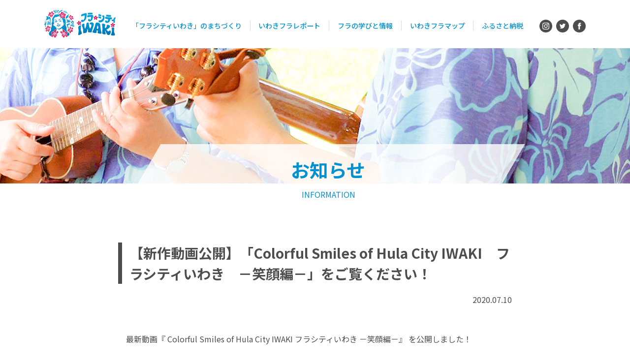

--- FILE ---
content_type: text/html; charset=UTF-8
request_url: https://iwaki-hula.jp/info/%E3%80%90%E6%96%B0%E4%BD%9C%E5%8B%95%E7%94%BB%E5%85%AC%E9%96%8B%E3%80%91%E3%80%8Ccolorful-smiles-of-hula-city-iwaki%E3%80%80%E3%83%95%E3%83%A9%E3%82%B7%E3%83%86%E3%82%A3%E3%81%84%E3%82%8F%E3%81%8D.php
body_size: 23209
content:
<!DOCTYPE html>
<html lang="ja">
<head>
<meta charset="UTF-8">
<meta http-equiv="X-UA-Compatible" content="IE=edge">

<title>【新作動画公開】「Colorful Smiles of Hula City IWAKI　フラシティいわき　－笑顔編－」をご覧ください！｜フラシティいわき公式</title>
<meta name="description" content="いわき市がお送りする「フラシティいわき」。フラの情報や福島県いわき市のまちづくりに関する情報も発信しています。">
<meta name="keywords" content="フラシティいわき,いわき市,いわき,フラ,フラダンス,フラガール,フラ文化,オハナフラ,フラ甲子園,フラ甲,ハワイ,観光,いわきフラマップ,フラのまち">

<!-- css -->
<link rel="stylesheet" type="text/css" href="https://iwaki-hula.jp/wp-content/themes/hulacityiwaki/style.css?1.2">

<!-- font -->
<link href="https://fonts.googleapis.com/css?family=Noto+Sans+JP:400,500,700&amp;subset=japanese" rel="stylesheet">
<link href="https://fonts.googleapis.com/css?family=Roboto:700" rel="stylesheet">

<!-- favicon & web clip -->
<link rel="apple-touch-icon" sizes="180x180" href="https://iwaki-hula.jp/wp-content/themes/hulacityiwaki/favicon/apple-touch-icon.png">
<link rel="icon" type="image/png" sizes="32x32" href="https://iwaki-hula.jp/wp-content/themes/hulacityiwaki/favicon/favicon-32x32.png">
<link rel="icon" type="image/png" sizes="16x16" href="https://iwaki-hula.jp/wp-content/themes/hulacityiwaki/favicon/favicon-16x16.png">
<link rel="manifest" href="https://iwaki-hula.jp/wp-content/themes/hulacityiwaki/favicon/site.webmanifest">
<link rel="mask-icon" href="https://iwaki-hula.jp/wp-content/themes/hulacityiwaki/favicon/safari-pinned-tab.svg" color="#5bbad5">
<link rel="shortcut icon" href="https://iwaki-hula.jp/wp-content/themes/hulacityiwaki/favicon/favicon.ico">
<meta name="msapplication-TileColor" content="#0095d7">
<meta name="msapplication-config" content="https://iwaki-hula.jp/wp-content/themes/hulacityiwaki/favicon/browserconfig.xml">
<meta name="theme-color" content="#ffffff">

<meta name='robots' content='max-image-preview:large' />
<script type="text/javascript">
window._wpemojiSettings = {"baseUrl":"https:\/\/s.w.org\/images\/core\/emoji\/14.0.0\/72x72\/","ext":".png","svgUrl":"https:\/\/s.w.org\/images\/core\/emoji\/14.0.0\/svg\/","svgExt":".svg","source":{"concatemoji":"https:\/\/iwaki-hula.jp\/wp-includes\/js\/wp-emoji-release.min.js?ver=6.2.8"}};
/*! This file is auto-generated */
!function(e,a,t){var n,r,o,i=a.createElement("canvas"),p=i.getContext&&i.getContext("2d");function s(e,t){p.clearRect(0,0,i.width,i.height),p.fillText(e,0,0);e=i.toDataURL();return p.clearRect(0,0,i.width,i.height),p.fillText(t,0,0),e===i.toDataURL()}function c(e){var t=a.createElement("script");t.src=e,t.defer=t.type="text/javascript",a.getElementsByTagName("head")[0].appendChild(t)}for(o=Array("flag","emoji"),t.supports={everything:!0,everythingExceptFlag:!0},r=0;r<o.length;r++)t.supports[o[r]]=function(e){if(p&&p.fillText)switch(p.textBaseline="top",p.font="600 32px Arial",e){case"flag":return s("\ud83c\udff3\ufe0f\u200d\u26a7\ufe0f","\ud83c\udff3\ufe0f\u200b\u26a7\ufe0f")?!1:!s("\ud83c\uddfa\ud83c\uddf3","\ud83c\uddfa\u200b\ud83c\uddf3")&&!s("\ud83c\udff4\udb40\udc67\udb40\udc62\udb40\udc65\udb40\udc6e\udb40\udc67\udb40\udc7f","\ud83c\udff4\u200b\udb40\udc67\u200b\udb40\udc62\u200b\udb40\udc65\u200b\udb40\udc6e\u200b\udb40\udc67\u200b\udb40\udc7f");case"emoji":return!s("\ud83e\udef1\ud83c\udffb\u200d\ud83e\udef2\ud83c\udfff","\ud83e\udef1\ud83c\udffb\u200b\ud83e\udef2\ud83c\udfff")}return!1}(o[r]),t.supports.everything=t.supports.everything&&t.supports[o[r]],"flag"!==o[r]&&(t.supports.everythingExceptFlag=t.supports.everythingExceptFlag&&t.supports[o[r]]);t.supports.everythingExceptFlag=t.supports.everythingExceptFlag&&!t.supports.flag,t.DOMReady=!1,t.readyCallback=function(){t.DOMReady=!0},t.supports.everything||(n=function(){t.readyCallback()},a.addEventListener?(a.addEventListener("DOMContentLoaded",n,!1),e.addEventListener("load",n,!1)):(e.attachEvent("onload",n),a.attachEvent("onreadystatechange",function(){"complete"===a.readyState&&t.readyCallback()})),(e=t.source||{}).concatemoji?c(e.concatemoji):e.wpemoji&&e.twemoji&&(c(e.twemoji),c(e.wpemoji)))}(window,document,window._wpemojiSettings);
</script>
<style type="text/css">
img.wp-smiley,
img.emoji {
	display: inline !important;
	border: none !important;
	box-shadow: none !important;
	height: 1em !important;
	width: 1em !important;
	margin: 0 0.07em !important;
	vertical-align: -0.1em !important;
	background: none !important;
	padding: 0 !important;
}
</style>
	<link rel='stylesheet' id='wp-block-library-css' href='https://iwaki-hula.jp/wp-includes/css/dist/block-library/style.min.css?ver=6.2.8' type='text/css' media='all' />
<link rel='stylesheet' id='classic-theme-styles-css' href='https://iwaki-hula.jp/wp-includes/css/classic-themes.min.css?ver=6.2.8' type='text/css' media='all' />
<style id='global-styles-inline-css' type='text/css'>
body{--wp--preset--color--black: #000000;--wp--preset--color--cyan-bluish-gray: #abb8c3;--wp--preset--color--white: #ffffff;--wp--preset--color--pale-pink: #f78da7;--wp--preset--color--vivid-red: #cf2e2e;--wp--preset--color--luminous-vivid-orange: #ff6900;--wp--preset--color--luminous-vivid-amber: #fcb900;--wp--preset--color--light-green-cyan: #7bdcb5;--wp--preset--color--vivid-green-cyan: #00d084;--wp--preset--color--pale-cyan-blue: #8ed1fc;--wp--preset--color--vivid-cyan-blue: #0693e3;--wp--preset--color--vivid-purple: #9b51e0;--wp--preset--gradient--vivid-cyan-blue-to-vivid-purple: linear-gradient(135deg,rgba(6,147,227,1) 0%,rgb(155,81,224) 100%);--wp--preset--gradient--light-green-cyan-to-vivid-green-cyan: linear-gradient(135deg,rgb(122,220,180) 0%,rgb(0,208,130) 100%);--wp--preset--gradient--luminous-vivid-amber-to-luminous-vivid-orange: linear-gradient(135deg,rgba(252,185,0,1) 0%,rgba(255,105,0,1) 100%);--wp--preset--gradient--luminous-vivid-orange-to-vivid-red: linear-gradient(135deg,rgba(255,105,0,1) 0%,rgb(207,46,46) 100%);--wp--preset--gradient--very-light-gray-to-cyan-bluish-gray: linear-gradient(135deg,rgb(238,238,238) 0%,rgb(169,184,195) 100%);--wp--preset--gradient--cool-to-warm-spectrum: linear-gradient(135deg,rgb(74,234,220) 0%,rgb(151,120,209) 20%,rgb(207,42,186) 40%,rgb(238,44,130) 60%,rgb(251,105,98) 80%,rgb(254,248,76) 100%);--wp--preset--gradient--blush-light-purple: linear-gradient(135deg,rgb(255,206,236) 0%,rgb(152,150,240) 100%);--wp--preset--gradient--blush-bordeaux: linear-gradient(135deg,rgb(254,205,165) 0%,rgb(254,45,45) 50%,rgb(107,0,62) 100%);--wp--preset--gradient--luminous-dusk: linear-gradient(135deg,rgb(255,203,112) 0%,rgb(199,81,192) 50%,rgb(65,88,208) 100%);--wp--preset--gradient--pale-ocean: linear-gradient(135deg,rgb(255,245,203) 0%,rgb(182,227,212) 50%,rgb(51,167,181) 100%);--wp--preset--gradient--electric-grass: linear-gradient(135deg,rgb(202,248,128) 0%,rgb(113,206,126) 100%);--wp--preset--gradient--midnight: linear-gradient(135deg,rgb(2,3,129) 0%,rgb(40,116,252) 100%);--wp--preset--duotone--dark-grayscale: url('#wp-duotone-dark-grayscale');--wp--preset--duotone--grayscale: url('#wp-duotone-grayscale');--wp--preset--duotone--purple-yellow: url('#wp-duotone-purple-yellow');--wp--preset--duotone--blue-red: url('#wp-duotone-blue-red');--wp--preset--duotone--midnight: url('#wp-duotone-midnight');--wp--preset--duotone--magenta-yellow: url('#wp-duotone-magenta-yellow');--wp--preset--duotone--purple-green: url('#wp-duotone-purple-green');--wp--preset--duotone--blue-orange: url('#wp-duotone-blue-orange');--wp--preset--font-size--small: 13px;--wp--preset--font-size--medium: 20px;--wp--preset--font-size--large: 36px;--wp--preset--font-size--x-large: 42px;--wp--preset--spacing--20: 0.44rem;--wp--preset--spacing--30: 0.67rem;--wp--preset--spacing--40: 1rem;--wp--preset--spacing--50: 1.5rem;--wp--preset--spacing--60: 2.25rem;--wp--preset--spacing--70: 3.38rem;--wp--preset--spacing--80: 5.06rem;--wp--preset--shadow--natural: 6px 6px 9px rgba(0, 0, 0, 0.2);--wp--preset--shadow--deep: 12px 12px 50px rgba(0, 0, 0, 0.4);--wp--preset--shadow--sharp: 6px 6px 0px rgba(0, 0, 0, 0.2);--wp--preset--shadow--outlined: 6px 6px 0px -3px rgba(255, 255, 255, 1), 6px 6px rgba(0, 0, 0, 1);--wp--preset--shadow--crisp: 6px 6px 0px rgba(0, 0, 0, 1);}:where(.is-layout-flex){gap: 0.5em;}body .is-layout-flow > .alignleft{float: left;margin-inline-start: 0;margin-inline-end: 2em;}body .is-layout-flow > .alignright{float: right;margin-inline-start: 2em;margin-inline-end: 0;}body .is-layout-flow > .aligncenter{margin-left: auto !important;margin-right: auto !important;}body .is-layout-constrained > .alignleft{float: left;margin-inline-start: 0;margin-inline-end: 2em;}body .is-layout-constrained > .alignright{float: right;margin-inline-start: 2em;margin-inline-end: 0;}body .is-layout-constrained > .aligncenter{margin-left: auto !important;margin-right: auto !important;}body .is-layout-constrained > :where(:not(.alignleft):not(.alignright):not(.alignfull)){max-width: var(--wp--style--global--content-size);margin-left: auto !important;margin-right: auto !important;}body .is-layout-constrained > .alignwide{max-width: var(--wp--style--global--wide-size);}body .is-layout-flex{display: flex;}body .is-layout-flex{flex-wrap: wrap;align-items: center;}body .is-layout-flex > *{margin: 0;}:where(.wp-block-columns.is-layout-flex){gap: 2em;}.has-black-color{color: var(--wp--preset--color--black) !important;}.has-cyan-bluish-gray-color{color: var(--wp--preset--color--cyan-bluish-gray) !important;}.has-white-color{color: var(--wp--preset--color--white) !important;}.has-pale-pink-color{color: var(--wp--preset--color--pale-pink) !important;}.has-vivid-red-color{color: var(--wp--preset--color--vivid-red) !important;}.has-luminous-vivid-orange-color{color: var(--wp--preset--color--luminous-vivid-orange) !important;}.has-luminous-vivid-amber-color{color: var(--wp--preset--color--luminous-vivid-amber) !important;}.has-light-green-cyan-color{color: var(--wp--preset--color--light-green-cyan) !important;}.has-vivid-green-cyan-color{color: var(--wp--preset--color--vivid-green-cyan) !important;}.has-pale-cyan-blue-color{color: var(--wp--preset--color--pale-cyan-blue) !important;}.has-vivid-cyan-blue-color{color: var(--wp--preset--color--vivid-cyan-blue) !important;}.has-vivid-purple-color{color: var(--wp--preset--color--vivid-purple) !important;}.has-black-background-color{background-color: var(--wp--preset--color--black) !important;}.has-cyan-bluish-gray-background-color{background-color: var(--wp--preset--color--cyan-bluish-gray) !important;}.has-white-background-color{background-color: var(--wp--preset--color--white) !important;}.has-pale-pink-background-color{background-color: var(--wp--preset--color--pale-pink) !important;}.has-vivid-red-background-color{background-color: var(--wp--preset--color--vivid-red) !important;}.has-luminous-vivid-orange-background-color{background-color: var(--wp--preset--color--luminous-vivid-orange) !important;}.has-luminous-vivid-amber-background-color{background-color: var(--wp--preset--color--luminous-vivid-amber) !important;}.has-light-green-cyan-background-color{background-color: var(--wp--preset--color--light-green-cyan) !important;}.has-vivid-green-cyan-background-color{background-color: var(--wp--preset--color--vivid-green-cyan) !important;}.has-pale-cyan-blue-background-color{background-color: var(--wp--preset--color--pale-cyan-blue) !important;}.has-vivid-cyan-blue-background-color{background-color: var(--wp--preset--color--vivid-cyan-blue) !important;}.has-vivid-purple-background-color{background-color: var(--wp--preset--color--vivid-purple) !important;}.has-black-border-color{border-color: var(--wp--preset--color--black) !important;}.has-cyan-bluish-gray-border-color{border-color: var(--wp--preset--color--cyan-bluish-gray) !important;}.has-white-border-color{border-color: var(--wp--preset--color--white) !important;}.has-pale-pink-border-color{border-color: var(--wp--preset--color--pale-pink) !important;}.has-vivid-red-border-color{border-color: var(--wp--preset--color--vivid-red) !important;}.has-luminous-vivid-orange-border-color{border-color: var(--wp--preset--color--luminous-vivid-orange) !important;}.has-luminous-vivid-amber-border-color{border-color: var(--wp--preset--color--luminous-vivid-amber) !important;}.has-light-green-cyan-border-color{border-color: var(--wp--preset--color--light-green-cyan) !important;}.has-vivid-green-cyan-border-color{border-color: var(--wp--preset--color--vivid-green-cyan) !important;}.has-pale-cyan-blue-border-color{border-color: var(--wp--preset--color--pale-cyan-blue) !important;}.has-vivid-cyan-blue-border-color{border-color: var(--wp--preset--color--vivid-cyan-blue) !important;}.has-vivid-purple-border-color{border-color: var(--wp--preset--color--vivid-purple) !important;}.has-vivid-cyan-blue-to-vivid-purple-gradient-background{background: var(--wp--preset--gradient--vivid-cyan-blue-to-vivid-purple) !important;}.has-light-green-cyan-to-vivid-green-cyan-gradient-background{background: var(--wp--preset--gradient--light-green-cyan-to-vivid-green-cyan) !important;}.has-luminous-vivid-amber-to-luminous-vivid-orange-gradient-background{background: var(--wp--preset--gradient--luminous-vivid-amber-to-luminous-vivid-orange) !important;}.has-luminous-vivid-orange-to-vivid-red-gradient-background{background: var(--wp--preset--gradient--luminous-vivid-orange-to-vivid-red) !important;}.has-very-light-gray-to-cyan-bluish-gray-gradient-background{background: var(--wp--preset--gradient--very-light-gray-to-cyan-bluish-gray) !important;}.has-cool-to-warm-spectrum-gradient-background{background: var(--wp--preset--gradient--cool-to-warm-spectrum) !important;}.has-blush-light-purple-gradient-background{background: var(--wp--preset--gradient--blush-light-purple) !important;}.has-blush-bordeaux-gradient-background{background: var(--wp--preset--gradient--blush-bordeaux) !important;}.has-luminous-dusk-gradient-background{background: var(--wp--preset--gradient--luminous-dusk) !important;}.has-pale-ocean-gradient-background{background: var(--wp--preset--gradient--pale-ocean) !important;}.has-electric-grass-gradient-background{background: var(--wp--preset--gradient--electric-grass) !important;}.has-midnight-gradient-background{background: var(--wp--preset--gradient--midnight) !important;}.has-small-font-size{font-size: var(--wp--preset--font-size--small) !important;}.has-medium-font-size{font-size: var(--wp--preset--font-size--medium) !important;}.has-large-font-size{font-size: var(--wp--preset--font-size--large) !important;}.has-x-large-font-size{font-size: var(--wp--preset--font-size--x-large) !important;}
.wp-block-navigation a:where(:not(.wp-element-button)){color: inherit;}
:where(.wp-block-columns.is-layout-flex){gap: 2em;}
.wp-block-pullquote{font-size: 1.5em;line-height: 1.6;}
</style>
<link rel="https://api.w.org/" href="https://iwaki-hula.jp/wp-json/" /><link rel="alternate" type="application/json" href="https://iwaki-hula.jp/wp-json/wp/v2/posts/1502" /><link rel="EditURI" type="application/rsd+xml" title="RSD" href="https://iwaki-hula.jp/xmlrpc.php?rsd" />
<link rel="wlwmanifest" type="application/wlwmanifest+xml" href="https://iwaki-hula.jp/wp-includes/wlwmanifest.xml" />
<meta name="generator" content="WordPress 6.2.8" />
<link rel="canonical" href="https://iwaki-hula.jp/info/%e3%80%90%e6%96%b0%e4%bd%9c%e5%8b%95%e7%94%bb%e5%85%ac%e9%96%8b%e3%80%91%e3%80%8ccolorful-smiles-of-hula-city-iwaki%e3%80%80%e3%83%95%e3%83%a9%e3%82%b7%e3%83%86%e3%82%a3%e3%81%84%e3%82%8f%e3%81%8d.php" />
<link rel='shortlink' href='https://iwaki-hula.jp/?p=1502' />
<link rel="alternate" type="application/json+oembed" href="https://iwaki-hula.jp/wp-json/oembed/1.0/embed?url=https%3A%2F%2Fiwaki-hula.jp%2Finfo%2F%25e3%2580%2590%25e6%2596%25b0%25e4%25bd%259c%25e5%258b%2595%25e7%2594%25bb%25e5%2585%25ac%25e9%2596%258b%25e3%2580%2591%25e3%2580%258ccolorful-smiles-of-hula-city-iwaki%25e3%2580%2580%25e3%2583%2595%25e3%2583%25a9%25e3%2582%25b7%25e3%2583%2586%25e3%2582%25a3%25e3%2581%2584%25e3%2582%258f%25e3%2581%258d.php" />
<link rel="alternate" type="text/xml+oembed" href="https://iwaki-hula.jp/wp-json/oembed/1.0/embed?url=https%3A%2F%2Fiwaki-hula.jp%2Finfo%2F%25e3%2580%2590%25e6%2596%25b0%25e4%25bd%259c%25e5%258b%2595%25e7%2594%25bb%25e5%2585%25ac%25e9%2596%258b%25e3%2580%2591%25e3%2580%258ccolorful-smiles-of-hula-city-iwaki%25e3%2580%2580%25e3%2583%2595%25e3%2583%25a9%25e3%2582%25b7%25e3%2583%2586%25e3%2582%25a3%25e3%2581%2584%25e3%2582%258f%25e3%2581%258d.php&#038;format=xml" />
</head>
<body>

<header class="header">
    <div class="header_wrap">
        <h1 class="header_logo"><a href="https://iwaki-hula.jp"><img src="https://iwaki-hula.jp/wp-content/themes/hulacityiwaki/images/img_logo.svg" alt="フラシティいわき"></a></h1>
        <nav class="header_nav">
            <ul class="header_nav_list">
                <li class="header_nav_list_item"><a href="https://iwaki-hula.jp/hula-city">「フラシティいわき」のまちづくり</a></li>
                <li class="header_nav_list_item"><a href="https://iwaki-hula.jp/hula-report">いわきフラレポート</a></li>
                <li class="header_nav_list_item"><a href="https://iwaki-hula.jp/hula-learn">フラの学びと情報</a></li>
                <li class="header_nav_list_item"><a href="http://iwaki-hulamap.jp/">いわきフラマップ</a></li>
                <li class="header_nav_list_item"><a href="https://iwaki-hula.jp/furusato_nouzei">ふるさと納税</a></li>
            </ul>
            <ul class="header_nav_sns_list">
                <li class="header_nav_sns_list_item -instagram"><a href="https://www.instagram.com/iwaki.hula/"><img src="https://iwaki-hula.jp/wp-content/themes/hulacityiwaki/images/ico_header_instagram.png" alt="インスタグラム"></a></li>
                <li class="header_nav_sns_list_item -twitter"><a href="https://twitter.com/iwaki_hula"><img src="https://iwaki-hula.jp/wp-content/themes/hulacityiwaki/images/ico_header_twitter.png" alt="ツイッター"></a></li>
                <li class="header_nav_sns_list_item -facebook"><a href="https://www.facebook.com/hulacity.iwaki/"><img src="https://iwaki-hula.jp/wp-content/themes/hulacityiwaki/images/ico_header_facebook.png" alt="フェイスブック"></a></li>
            </ul>
        </nav>
    </div>
</header>
<main class="main">
    
                
        <div class="pageHeading -info">
            <div class="pageHeading_wrap">
                <h2 class="pageHeading_title">お知らせ</h2>
                <div class="pageHeading_ruby">INFORMATION</div>
            </div>
        </div>

        <div class="article">
            <div class="article_title">【新作動画公開】「Colorful Smiles of Hula City IWAKI　フラシティいわき　－笑顔編－」をご覧ください！</div>
            <div class="article_date"><time datetime="2020-07-10">2020.07.10</time></div>
            <div class="article_body">
                
<p> 　</p>



<p>　最新動画『 Colorful Smiles of Hula City IWAKI フラシティいわき －笑顔編－』 を公開しました！</p>



<p>　福島県いわき市のフラは、世代も、スタイルも、とっても多彩♪</p>



<p>　カラフルな笑顔あふれるいわきのフラで、皆さんに元気が届きますように！</p>



<p>　</p>



<p>　 ※イベントの様子は、主に2019年に撮影したものです。</p>



<p>　</p>



<p><a rel="noreferrer noopener" aria-label="【フラシティいわき公式動画チャンネル｜YouTube】 (新しいタブで開く)" href="https://www.youtube.com/channel/UCnlWW2Pa63El2USrHdivgGA" target="_blank"><strong>【フラシティいわき公式動画チャンネル｜YouTube】</strong></a></p>



<p>　</p>



<center><figure class="wp-block-embed-youtube aligncenter wp-block-embed is-type-video is-provider-youtube wp-embed-aspect-16-9 wp-has-aspect-ratio"><div class="wp-block-embed__wrapper">
<iframe width="500" height="281" src="https://www.youtube.com/embed/w2njaAX_rJ4?feature=oembed" frameborder="0" allow="accelerometer; autoplay; clipboard-write; encrypted-media; gyroscope; picture-in-picture" allowfullscreen></iframe>
</div><figcaption>新作動画『Colorful Smiles of Hula City IWAKI　フラシティいわき－笑顔編－』</figcaption></figure></center>



<p></p>
            </div>
            <div class="article_btn"><a href="https://iwaki-hula.jp/info">記事一覧へ戻る</a></div>
        </div>

                
    
</main>
<footer class="footer">
    <nav class="footer_nav">
        <ul class="footer_list">
            <li class="footer_list_item"><a href="https://iwaki-hula.jp/contact">お問い合わせ</a></li>
            <li class="footer_list_item"><a href="https://iwaki-hula.jp/aboutus">運営について</a></li>
        </ul>
    </nav>
    <address class="footer_copy">Copyright © 2019 <a href="https://iwaki-hula.jp">フラシティいわき</a> All rights reserved.</address>
</footer>
<script src='https://cdnjs.cloudflare.com/ajax/libs/jquery/3.3.1/jquery.min.js'></script>
<script>
    $(function(){
        $(".header_nav_sns_list_item").click(function(){
            if($(this).find("a").attr("target")=="_blank"){
                window.open($(this).find("a").attr("href"), '_blank');
            } else {
                window.location=$(this).find("a").attr("href");
            }
            return false;
        });
        $(".article_item").click(function(){
            if($(this).find("a").attr("target")=="_blank"){
                window.open($(this).find("a").attr("href"), '_blank');
            } else {
                window.location=$(this).find("a").attr("href");
            }
            return false;
        });
        $(".article_btn").click(function(){
            if($(this).find("a").attr("target")=="_blank"){
                window.open($(this).find("a").attr("href"), '_blank');
            } else {
                window.location=$(this).find("a").attr("href");
            }
            return false;
        });
    });
    $(window).scroll(function() {
        if ($(this).scrollTop() > 10) {
            $('.header').css('background-color', 'rgba(255,255,255,0.8)');
            $('.header_wrap').css('padding', '16px 0');
            $('.header_logo').css({'width':'125px','height':'50px'});
            $('.header_nav').css('height', '50px');
            $('.header_nav_list').css('padding', '18px 0');
        } else {
            $('.header').css('background-color', 'rgba(255,255,255,1)');
            $('.header_wrap').css('padding', '20px 0');
            $('.header_logo').css({'width':'145px','height':'58px'});
            $('.header_nav').css('height', '58px');
            $('.header_nav_list').css('padding', '22px 0');
        }
    });
</script>
<!-- Global site tag (gtag.js) - Google Analytics -->
<script async src="https://www.googletagmanager.com/gtag/js?id=UA-133759083-1"></script>
<script>
  window.dataLayer = window.dataLayer || [];
  function gtag(){dataLayer.push(arguments);}
  gtag('js', new Date());

  gtag('config', 'UA-133759083-1');
</script>
</body>
</html>

--- FILE ---
content_type: text/css
request_url: https://iwaki-hula.jp/wp-content/themes/hulacityiwaki/style.css?1.2
body_size: 19483
content:
@charset "UTF-8";

/*
Theme Name:   HULA CITY IWAKI
Theme URI:    https://iwaki-hula.jp/
Description:  This is our original theme.
Version:      1.2
*/

/* -----------------------------------------------------------------------------

	base css

----------------------------------------------------------------------------- */

/*! normalize.css v8.0.0 | MIT License | github.com/necolas/normalize.css */

html {
    line-height: 1.15;
    -webkit-text-size-adjust: 100%;
}

body {
    margin: 0;
}

h1 {
    font-size: 2em;
    margin: 0.67em 0;
}

ul {
    padding: 0;
}

hr {
    box-sizing: content-box;
    height: 0;
    overflow: visible;
}

pre {
    font-family: monospace, monospace;
    font-size: 1em;
}

a {
    background-color: transparent;
}

abbr[title] {
    border-bottom: none;
    text-decoration: underline;
    text-decoration: underline dotted;
}

b,
strong {
    font-weight: bolder;
}

code,
kbd,
samp {
    font-family: monospace, monospace;
    font-size: 1em;
}

small {
    font-size: 80%;
}

sub,
sup {
    font-size: 75%;
    line-height: 0;
    position: relative;
    vertical-align: baseline;
}

sub {
    bottom: -0.25em;
}

sup {
    top: -0.5em;
}

img {
    border-style: none;
}

button,
input,
optgroup,
select,
textarea {
    font-family: inherit;
    font-size: 100%;
    line-height: 1.15;
    margin: 0;
}

button,
input {
    overflow: visible;
}

button,
select {
    text-transform: none;
}

button,
[type="button"],
[type="reset"],
[type="submit"] {
    -webkit-appearance: button;
}

button::-moz-focus-inner,
[type="button"]::-moz-focus-inner,
[type="reset"]::-moz-focus-inner,
[type="submit"]::-moz-focus-inner {
    border-style: none;
    padding: 0;
}

button:-moz-focusring,
[type="button"]:-moz-focusring,
[type="reset"]:-moz-focusring,
[type="submit"]:-moz-focusring {
    outline: 1px dotted ButtonText;
}

fieldset {
    padding: 0.35em 0.75em 0.625em;
}

legend {
    box-sizing: border-box;
    color: inherit;
    display: table;
    max-width: 100%;
    padding: 0;
    white-space: normal;
}

progress {
    vertical-align: baseline;
}

textarea {
    overflow: auto;
}

[type="checkbox"],
[type="radio"] {
    box-sizing: border-box;
    padding: 0;
}

[type="number"]::-webkit-inner-spin-button,
[type="number"]::-webkit-outer-spin-button {
    height: auto;
}

[type="search"] {
    -webkit-appearance: textfield;
    outline-offset: -2px;
}

[type="search"]::-webkit-search-decoration {
    -webkit-appearance: none;
}

::-webkit-file-upload-button {
    -webkit-appearance: button;
    font: inherit;
}

details {
    display: block;
}

summary {
    display: list-item;
}


template {
    display: none;
}

[hidden] {
    display: none;
}

/* normalize.css に追加 */

/*html { font-size: 87.5%; }*/
body { font-family: 'Noto Sans JP', sans-serif; word-break: break-all; color: #4d4d4d; }
img { width: 100%; height: auto; }
a { color:#4d4d4d; text-decoration: none; outline: none; }
a:hover { text-decoration: underline; }
address { font-style:normal; }
main { display: block; }
button, input { outline: none; }

@media screen and (min-width: 1024px) {

    a[href^="tel:"] {
        pointer-events: none;
    }

}

.cf:before, .cf:after { content: ""; display: block; }
.cf:after { clear: both; }
.cf { zoom: 1; }

.ta_c { text-align: center; }

.mb_30 { margin-bottom: 30px; }
.mb_60 { margin-bottom: 60px; }

/* -----------------------------------------------------------------------------

	common

----------------------------------------------------------------------------- */

.header {
    width: 100%;
    position: fixed;
    z-index: 999;
    background-color: rgba(255,255,255,1);
}
.header_wrap {
    width: 1100px;
    margin: 0 auto;
    padding: 20px 0;
    display: flex;
    justify-content: space-between;
    transition: .3s;
}
.header_logo {
    width: 145px;
    height: 58px;
    margin: 0;
    padding: 0;
    transition: .3s;
}
.header_nav {
    width: 910px;
    display: flex;
    flex: 1;
    justify-content: space-between;
    height: 58px;
    box-sizing: border-box;
    transition: .3s;
}
.header_nav_list {
    display: flex;
    justify-content: space-between;
    margin: 22px 0 0;
    padding: 0 16px!important;
    width: 100%;
    height: 20px;
    transition: .3s;
}
.header_nav_list_item {
    position: relative;
    flex: auto;
    list-style: none;
    font-weight: 500;
    padding: 0 20px;
    margin: 0;
    border-right: 1px solid #dadada;

    padding: 0!important;
    text-align: center;
}
.header_nav_list_item a {
    text-decoration: none;
    position: relative;
    display: inline-block;
    color: #0091d2;
    font-size: 88%;
}
.header_nav_list_item a::after {
    position: absolute;
    bottom: -3px;
    left: 0;
    content: '';
    width: 100%;
    height: 1px;
    background: #0091d2;
    transform: scale(0, 1);
    transform-origin: center top;
    transition: transform .3s;
}
.header_nav_list_item a:hover::after {
    transform: scale(1, 1);
}
.header_nav_list .header_nav_list_item:first-child {
    padding-left: 0;
}
.header_nav_list .header_nav_list_item:last-child {
    padding-right: 0;
    border-right: none;
}
.header_nav_sns_list {
    display: flex;
    margin: 0;
    padding: 20px 0;
}
.header_nav_sns_list_item {
    width: 26px;
    height: 26px;
    background: #4d4d4d;
    border-radius: 2em;
    list-style: none;
    position: relative;
    transition: .3s;
    cursor: pointer;
}
.header_nav_sns_list_item.-instagram:hover {
    background: #ab11d1;
}
.header_nav_sns_list_item.-instagram img {
    width: 14px;
    height: auto;
    position: absolute;
    top: 6px;
    left: 6px;
}
.header_nav_sns_list_item.-twitter:hover {
    background: #0091d2;
}
.header_nav_sns_list_item.-twitter img {
    width: 12px;
    height: auto;
    position: absolute;
    top: 8px;
    left: 7px;
}
.header_nav_sns_list_item.-facebook:hover {
    background: #425da7;
}
.header_nav_sns_list_item.-facebook img {
    width: 7px;
    height: auto;
    position: absolute;
    top: 6px;
    left: 10px;
}
.header_nav_sns_list_item + .header_nav_sns_list_item {
    margin: 0 0 0 8px;
}
.main {
    padding: 98px 0 0 0;
}
.footer {
    min-width: 1100px;
    background: #333;
    padding: 40px 0;
    color: #fff;
    text-align: center;
}
.footer a {
    color: #fff;
}
.footer_nav {
    margin: 0 0 30px 0;
}
.footer_list {
    width: 280px;
    display: flex;
    margin: 0 auto;
    padding: 0;
}
.footer_list_item {
    list-style: none;
    margin: 0;
    padding: 0 20px;
    border-right: 1px solid #fff;
}
.footer_list_item:last-child {
    border-right: none;
}
.footer_list_item a {
    text-decoration: none;
    position: relative;
    display: inline-block;
}
.footer_list_item a::after {
    position: absolute;
    bottom: -4px;
    left: 0;
    content: '';
    width: 100%;
    height: 1px;
    background: #fff;
    transform: scale(0, 1);
    transform-origin: center top;
    transition: transform .3s;
}
.footer_list_item a:hover::after {
    transform: scale(1, 1);
}
.footer_copy {
    font-size: 0.875rem;
    color: #dadada;
}
.footer_copy a {
    color: #dadada;
    text-decoration: none;
}

/* -----------------------------------------------------------------------------

	top

----------------------------------------------------------------------------- */

.topHero {
    width: 100%;
    min-width: 1100px;
    overflow: hidden;
    margin: 0 auto 40px auto;
}

.topHero img {
    opacity: 0 !important;
    transition: opacity .3s linear !important;
}
.topHero .metaslider img {
    opacity: 1 !important;
}

.topInfo {
    border-bottom: 1px solid #e6e6e6;
    padding: 0 0 40px 0;
}
.topInfo_title {
    text-align: center;
}
.topInfo_list {
    width: 700px;
    margin: 0 auto 20px auto;
}
.topInfo_list_item {
    list-style: none;
    margin: 0;
    padding: 12px 0;
    border-bottom: 1px solid #e6e6e6;
    display: flex;
    justify-content: space-between;
}
.topInfo_list_item:last-child {
    border-bottom: none;
}
.topInfo_list_item a {
    text-decoration: none;
    position: relative;
    display: inline;
}
.topInfo_list_item a::after {
    position: absolute;
    bottom: -2px;
    left: 0;
    content: '';
    width: 100%;
    height: 1px;
    background: #666;
    transform: scale(0, 1);
    transform-origin: left top;
    transition: transform .3s;
}
.topInfo_list_item a:hover::after {
    transform: scale(1, 1);
}
.topInfo_list_item_date {
    width: 80px;
    display: inline-block;
}
.topInfo_list_item_link {
    width: 600px;
}
.topInfo_btn {
    width: 220px;
    padding: 15px 0;
    box-sizing: border-box;
    border: 1px solid #444;
    margin: 0 auto;
    text-align: center;
    cursor: pointer;
    transition: .3s;
}
.topInfo_btn:hover {
    color: #fff;
    background: #0091d2;
    border: 1px solid #0091d2;
    transition: .3s;
}
.topInfo_btn:hover a {
    color: #fff;
}
.topInfo_btn a {
    text-decoration: none;
}
.topSns {
    width: 1100px;
    margin: 0 auto;
    padding: 50px 0;
    display: flex;
    box-sizing: border-box;
}
.topSns_wrap.-first {
    margin: 0 30px 0 0;
}
.topSns_twitter {
    padding: 40px 20px 20px 20px;
    box-sizing: border-box;
    border: 1px solid #e6e6e6;
    margin: 0 0 30px 0;
    position: relative;
}
.topSns_twitter::before {
    content: url("images/ico_top_twitter.png");
    position: absolute;
    top: -19px;
    left: 50%;
    margin: 0 0 0 -19px;
}
.topSns_youtube {
    position: relative;
    width: 100%;
    padding-top: 56%;
}
.topSns_youtube iframe {
    position: absolute;
    top: 0;
    right: 0;
    width: 100% !important;
    height: 100% !important;
}
.topSns_instagram {
    width: 670px;
    box-sizing: border-box;
    padding: 40px 20px 30px 20px;
    margin: 0 0 30px 0;
    border: 1px solid #e6e6e6;
    position: relative;
}
.topSns_instagram::before {
    content: url("images/ico_top_instagram.png");
    position: absolute;
    top: -19px;
    left: 50%;
    margin: 0 0 0 -19px;
}
.topSns_instagram_list {
    width: 631px;
    margin: 0 auto 15px auto;
}
.topSns_instagram_list ul {
    margin: 0;
    padding: 0;
    display: flex;
    justify-content: space-between;
    flex-wrap: wrap;
}
.topSns_instagram_list li {
    list-style: none;
    margin: 0 0 10px 0;
    padding: 0;
}
.topSns_instagram_list li img {
    width: 205px;
    height: 205px;
    object-fit: cover;
}
.topSns_instagram_btn {
    width: 200px;
    padding: 10px 0;
    border-radius: 5px;
    background: #808080;
    color: #fff;
    text-align: center;
    font-family: 'Roboto', sans-serif;
    cursor: pointer;
    margin: 0 auto;
    transition: .3s;
}
.topSns_instagram_btn a {
    color: #fff;
    text-decoration: none;
}
.topSns_instagram_btn:hover {
    background: #ab11d1;
}
.topSns_instagram_btn a::before {
    content: url("images/ico_top_instagram_permeation.png");
    margin: 0 5px 0 0;
}

.topSns_facebook {
    width: 670px;
    box-sizing: border-box;
    padding: 40px 20px 30px 20px;
    border: 1px solid #e6e6e6;
    position: relative;
    text-align: center;
}
.topSns_facebook::before {
    content: url("images/ico_top_facebook.png");
    position: absolute;
    top: -19px;
    left: 50%;
    margin: 0 0 0 -19px;
}

/* MetaSlider の矢印変更 */

.metaslider .flexslider .flex-direction-nav li a {
    width: 99px !important;
    height: 103px !important;
    background: none !important;
    position: absolute !important;
    top: 50% !important;
    z-index: 9999 !important;
    margin: -51px 0 0 0 !important;
    opacity: 1 !important;
}
.flex-prev {
    content: url("images/btn_top_slider_left.png") !important;
    left: 0 !important;
}
.flex-next {
    content: url("images/btn_top_slider_right.png") !important;
    right: 0 !important;
}

/* MetaSlider のボタン変更 */

.flex-control-paging li a {
    background: #d5d4d5 !important;
}
.flex-control-paging li a.flex-active {
    background: #757575 !important;
}

/* MetaSlider のCSSは読み込みが遅くリロード時に生じる、画像の ul li の余白を消すために記述 */

.slides, .slides li {
    margin: 0;
    padding: 0;
}

/* -----------------------------------------------------------------------------

	sub

----------------------------------------------------------------------------- */

/* ページタイトル */
.pageHeading {
    width: 100%;
    min-width: 1100px;
    height: 275px;
    position: relative;
    margin: 0 0 120px 0;
}
.pageHeading.-hulacity {
    background: url("images/bg_pageheading_hulacity.jpg") no-repeat top center;
}
.pageHeading.-report {
    background: url("images/bg_pageheading_report.jpg") no-repeat top center;
}
.pageHeading.-learn {
    background: url("images/bg_pageheading_learn.jpg") no-repeat top center;
}
.pageHeading.-info {
    background: url("images/bg_pageheading_info.jpg") no-repeat top center;
}
.pageHeading.-contact {
    background: url("images/bg_pageheading_contact.jpg") no-repeat top center;
}
.pageHeading.-aboutus {
    background: url("images/bg_pageheading_aboutus.jpg") no-repeat top center;
}
.pageHeading_wrap {
    width: 740px;
    margin: 0 0 0 -360px;
    background: rgba(255,255,255,0.8);
    position: absolute;
    left: 50%;
    top: 195px;
    text-align: center;
    transform:skewX(-30deg);
    padding: 30px 0 50px 0;
}
.pageHeading_title {
    padding: 0;
    margin: 0 0 20px 0;
    font-size: 2.375rem;
    transform:skewX(30deg);
    font-weight: 700;
    color: #0091d2;
}
.pageHeading_ruby {
    margin: 0;
    padding: 0 0 0 60px;
    transform:skewX(30deg);
    color: #0091d2;
}

/* まちづくり・レポート・学びと情報の記事一覧 */

.article_list {
    width: 1000px;
    margin: 0 auto;
    display: flex;
    flex-wrap: wrap;
}

@media screen and (min-width: 1100px) {

    .article_list {
        width: 1100px;
    }

}

.article_item {
    width: 300px;
    margin-bottom: 80px;
    cursor: pointer;
}
.article_list .article_item:nth-child(3n + 1),
.article_list .article_item:nth-child(3n + 2) {
    margin-right: 50px;
}

@media screen and (min-width: 1100px) {

    .article_list .article_item:nth-child(3n + 1),
    .article_list .article_item:nth-child(3n + 2) {
        margin-right: 100px;
    }

}

.article_item_img {
    width: 100%;
    height: 180px;
    margin: 0 0 10px 0;
    overflow:hidden;
    position:relative;
}
.article_item_img img {
    position: absolute;
    left: -100%;
    right: -100%;
    margin: auto;
    width: 100%;
    height: auto;
}
.article_item:hover .article_item_img img {
    -webkit-transform: scale(1.1);
    transform: scale(1.1);
    transition:0.4s;
}
.article_item_date {
    width: 100%;
    text-align: right;
    margin: 0 0 10px 0;
    font-size: 0.875rem;
}
.article_item_title {
    height: 60px;
    font-size: 1.2857rem;
    margin: 0 0 8px 0;
    font-weight: 500;
    line-height: 1.5;
}
.article_item_body {
    line-height: 1.5;
    margin: 0 0 15px 0;
}
.article_item_btn {
    font-size: 0.875rem;
    padding: 10px 20px;
    border: 1px solid #444;
    display: inline-block;
    transition: .3s;
}
.article_item:hover .article_item_btn {
    color: #fff;
    background: #0091d2;
    border: 1px solid #0091d2;
}

/* まちづくり・レポート・学びと情報の記事詳細 */
.article {
    width: 800px;
    margin: 0 auto 100px auto;
    line-height: 1.5;
}
.article_title {
    font-size: 1.75rem;
    font-weight: 700;
    margin: 0 0 20px 0;
    border-left: 8px solid #4d4d4d;
    padding: 0 0 0 15px;
}
.article_date {
    text-align: right;
}
.article_body {
    margin: 0 0 50px 0;
}
.article_body img {
    max-width: 100%;
    width: auto;
    height: auto;
}
.article_btn {
    width: 220px;
    border: 1px solid #444;
    padding: 15px 0;
    margin: 0 auto;
    text-align: center;
    cursor: pointer;
}
.article_btn:hover {
    color: #fff;
    background: #0091d2;
    border: 1px solid #0091d2;
}
.article_btn a {
    text-decoration: none;
    transition: .3s;
}
.article_btn:hover a {
    color: #fff;
}

/* ページャー */
.pager {
    width: 1100px;
    margin: 0 auto 100px auto;
    text-align: center;
}
.pager_list {
    display: flex;
    margin: 0;
    padding: 0;
    justify-content: center;
    align-items: center;
}
.pager_item {
    width: 40px;
    text-align: center;
    list-style: none;
    font-weight: 500;
    margin: 0 10px 0 0;
    transition: .5s;
}
.pager_item:last-child {
    margin: 0;
}
.pager_item .current {
    padding: 10px 0;
    display: block;
    color: #fff;
    background: #0091d2;
    border: 1px solid #0091d2;
}
.pager_item a {
    border: 1px solid #9d9e9e;
    text-decoration: none;
    display: block;
    width: 100%;
    height: 100%;
    padding: 10px 0;
    transition: .5s;
}
.pager_item:hover a {
    color: #fff;
    background: #0091d2;
    border: 1px solid #0091d2;
}

/* お問い合わせ */
.contact {
    max-width: 800px;
    margin: 0 auto 100px auto;
    line-height: 1.5;
}
.contact_form {
    width: 100%;
    margin: 0 0 30px 0;
    border-top: 1px solid #ccc;
    border-left: 1px solid #ccc;
    border-collapse: collapse;
    box-sizing: border-box;
}
.contact_form th,
.contact_form td {
    padding: 15px 20px;
    border-bottom: 1px solid #ccc;
    border-right: 1px solid #ccc;
    box-sizing: border-box;
}
.contact_form th {
    width: 230px;
    text-align: left;
    font-weight: normal;
}
.contact_form td .error {
    padding-top: 5px;
}
.contact_form_wrap {
    display: flex;
    justify-content: space-between;
}
.contact_form_required {
    font-size: 0.85714rem;
    color: #fff;
    background: #0091d2;
    border-radius: 5px;
    padding: 3px 5px;
}
.contact_form input[type="text"],
.contact_form input[type="email"]{
    width: 100%;
    padding: 5px 0;
    font-size: 16px;
    border: 1px solid #ccc;
    line-height: 1.5;
}
.contact_form input[type="radio"] {
    margin: 0 7px 0 0;
}
.contact_form textarea {
    width: 100%;
    height: 100px;
    padding: 5px 0;
    font-size: 16px;
    border: 1px solid #ccc;
    line-height: 1.5;
}
.contact_form_btn {
    text-align: center;
}
.contact_form_btn input[type="submit"] {
    padding: 15px 30px;
    background: #757575;
    color: #fff;
    border: 1px solid #757575;
    cursor: pointer;
    transition: .3s;
}
.contact_form_btn input[type="submit"]:hover {
    background: #0091d2;
    border: 1px solid #0091d2;
}

/* お知らせ */
.info_list {
    width: 700px;
    margin: 0 auto 60px auto;
}
.info_list_item {
    list-style: none;
    margin: 0;
    padding: 12px 0;
    border-bottom: 1px solid #e6e6e6;
    display: flex;
    justify-content: space-between;
}
.info_list_item:last-child {
    border-bottom: none;
}
.info_list_item a {
    text-decoration: none;
    position: relative;
    display: inline;
}
.info_list_item a::after {
    position: absolute;
    bottom: -2px;
    left: 0;
    content: '';
    width: 100%;
    height: 1px;
    background: #666;
    transform: scale(0, 1);
    transform-origin: left top;
    transition: transform .3s;
}
.info_list_item a:hover::after {
    transform: scale(1, 1);
}
.info_list_item_date {
    width: 80px;
    display: inline-block;
}
.info_list_item_link {
    width: 600px;
}

/* 運営について */
.about {
    max-width: 800px;
    margin: 0 auto 100px auto;
    line-height: 1.5;
}

/* 見出し */
.heading01 {
    font-size: 1.5rem;
    border-left: 8px solid #4d4d4d;
    padding: 0 0 0 12px;
    margin: 30px 0 15px 0;
}
.heading02 {
    font-size: 1.2857rem;
    margin: 30px 0 15px 0;
}

--- FILE ---
content_type: image/svg+xml
request_url: https://iwaki-hula.jp/wp-content/themes/hulacityiwaki/images/img_logo.svg
body_size: 85221
content:
<?xml version="1.0" encoding="utf-8"?>
<!-- Generator: Adobe Illustrator 23.0.0, SVG Export Plug-In . SVG Version: 6.00 Build 0)  -->
<svg version="1.1" id="レイヤー_1" xmlns="http://www.w3.org/2000/svg" xmlns:xlink="http://www.w3.org/1999/xlink" x="0px"
	 y="0px" viewBox="0 0 145.23 57.5" style="enable-background:new 0 0 145.23 57.5;" xml:space="preserve">
<style type="text/css">
	.st0{fill:url(#SVGID_1_);}
	.st1{fill:#D91B5E;}
	.st2{fill:url(#SVGID_2_);}
	.st3{fill:url(#SVGID_3_);}
	.st4{fill:url(#SVGID_4_);}
	.st5{fill:url(#SVGID_5_);}
	.st6{fill:url(#SVGID_6_);}
	.st7{fill:url(#SVGID_7_);}
	.st8{fill:url(#SVGID_8_);}
	.st9{fill:url(#SVGID_9_);}
	.st10{fill:url(#SVGID_10_);}
	.st11{fill:url(#SVGID_11_);}
	.st12{fill:url(#SVGID_12_);}
	.st13{fill:url(#SVGID_13_);}
	.st14{fill:url(#SVGID_14_);}
	.st15{fill:url(#SVGID_15_);}
	.st16{fill:url(#SVGID_16_);}
	.st17{fill:url(#SVGID_17_);}
	.st18{fill:url(#SVGID_18_);}
	.st19{fill:url(#SVGID_19_);}
	.st20{fill:url(#SVGID_20_);}
	.st21{fill:url(#SVGID_21_);}
	.st22{fill:url(#SVGID_22_);}
	.st23{fill:url(#SVGID_23_);}
	.st24{fill:url(#SVGID_24_);}
	.st25{fill-rule:evenodd;clip-rule:evenodd;fill:url(#SVGID_25_);}
	.st26{fill-rule:evenodd;clip-rule:evenodd;fill:url(#SVGID_26_);}
	.st27{fill-rule:evenodd;clip-rule:evenodd;fill:url(#SVGID_27_);}
	.st28{fill-rule:evenodd;clip-rule:evenodd;fill:url(#SVGID_28_);}
	.st29{fill-rule:evenodd;clip-rule:evenodd;fill:url(#SVGID_29_);}
	.st30{fill-rule:evenodd;clip-rule:evenodd;fill:url(#SVGID_30_);}
	.st31{fill-rule:evenodd;clip-rule:evenodd;fill:url(#SVGID_31_);}
	.st32{fill-rule:evenodd;clip-rule:evenodd;fill:url(#SVGID_32_);}
	.st33{fill-rule:evenodd;clip-rule:evenodd;fill:url(#SVGID_33_);}
	.st34{fill-rule:evenodd;clip-rule:evenodd;fill:url(#SVGID_34_);}
	.st35{fill-rule:evenodd;clip-rule:evenodd;fill:url(#SVGID_35_);}
	.st36{fill-rule:evenodd;clip-rule:evenodd;fill:url(#SVGID_36_);}
	.st37{fill-rule:evenodd;clip-rule:evenodd;fill:url(#SVGID_37_);}
	.st38{fill-rule:evenodd;clip-rule:evenodd;fill:url(#SVGID_38_);}
	.st39{fill-rule:evenodd;clip-rule:evenodd;fill:url(#SVGID_39_);}
	.st40{fill-rule:evenodd;clip-rule:evenodd;fill:url(#SVGID_40_);}
	.st41{fill-rule:evenodd;clip-rule:evenodd;fill:url(#SVGID_41_);}
	.st42{fill-rule:evenodd;clip-rule:evenodd;fill:url(#SVGID_42_);}
	.st43{fill-rule:evenodd;clip-rule:evenodd;fill:url(#SVGID_43_);}
	.st44{fill-rule:evenodd;clip-rule:evenodd;fill:url(#SVGID_44_);}
	.st45{fill-rule:evenodd;clip-rule:evenodd;fill:url(#SVGID_45_);}
	.st46{fill-rule:evenodd;clip-rule:evenodd;fill:url(#SVGID_46_);}
	.st47{fill-rule:evenodd;clip-rule:evenodd;fill:url(#SVGID_47_);}
	.st48{fill-rule:evenodd;clip-rule:evenodd;fill:url(#SVGID_48_);}
	.st49{fill-rule:evenodd;clip-rule:evenodd;fill:url(#SVGID_49_);}
	.st50{fill-rule:evenodd;clip-rule:evenodd;fill:url(#SVGID_50_);}
</style>
<g>
	<g>
		<g>
			<linearGradient id="SVGID_1_" gradientUnits="userSpaceOnUse" x1="93.2656" y1="52.176" x2="93.2656" y2="6.8723">
				<stop  offset="3.505600e-04" style="stop-color:#0075B5"/>
				<stop  offset="0.3271" style="stop-color:#0089C8"/>
				<stop  offset="0.7191" style="stop-color:#009CD9"/>
				<stop  offset="1" style="stop-color:#00A2DF"/>
			</linearGradient>
			<path class="st0" d="M89.2,9.83c1.38-0.13,4.8-0.59,8.31-0.38c0.3,0.02,0.5-0.2,0.55-0.51c0.07-0.44,0.07-1.68,0-2.29
				c-0.03-0.27-0.21-0.5-0.48-0.51c-1.29-0.09-4.76-0.27-8.46,0.29c-0.44,0.07-0.61,0.3-0.67,0.73c-0.05,0.31-0.02,1.87,0.02,2.16
				C88.5,9.62,88.63,9.89,89.2,9.83z"/>
			<g>
				<path class="st1" d="M74.72,24.71c-0.61-0.26-2.31-0.75-3.31,1.28c0.72-2.14-0.83-2.99-1.45-3.24c-0.15-0.06-0.31-0.02-0.42,0.1
					c-0.44,0.5-1.43,1.97,0.2,3.54c-1.82-1.35-3.1-0.14-3.53,0.38c-0.1,0.12-0.11,0.29-0.03,0.43c0.34,0.57,1.43,1.96,3.43,0.91
					c-1.82,1.3-1.11,2.87-0.74,3.45c0.09,0.15,0.26,0.22,0.43,0.18c0.67-0.16,2.28-0.77,1.9-2.98c0.67,2.13,2.39,1.94,3.05,1.77
					c0.17-0.04,0.29-0.18,0.3-0.36c0.06-0.68-0.03-2.41-2.24-2.73c2.26,0.02,2.59-1.71,2.63-2.38
					C74.96,24.92,74.87,24.77,74.72,24.71z M71.7,27.05c-0.16,0.19-0.18,0.47-0.05,0.69L72,28.3l-0.61-0.25
					c-0.23-0.1-0.51-0.03-0.67,0.16l-0.43,0.5l0.05-0.66c0.02-0.25-0.13-0.49-0.36-0.59l-0.61-0.25l0.64-0.16
					c0.25-0.06,0.43-0.27,0.45-0.52l0.05-0.66l0.35,0.56c0.13,0.22,0.39,0.32,0.64,0.26l0.64-0.16L71.7,27.05z"/>
				<path class="st1" d="M143.74,29.81c-0.53-0.4-2.07-1.27-3.52,0.46c1.21-1.91-0.1-3.1-0.64-3.49c-0.13-0.09-0.3-0.09-0.43,0
					c-0.55,0.38-1.85,1.57-0.64,3.49c-1.45-1.74-2.98-0.86-3.52-0.46c-0.13,0.09-0.18,0.26-0.13,0.41c0.2,0.64,0.93,2.25,3.12,1.69
					c-2.08,0.83-1.75,2.53-1.54,3.18c0.05,0.16,0.21,0.27,0.38,0.27c0.68,0,2.4-0.21,2.55-2.44c0.15,2.23,1.86,2.45,2.55,2.44
					c0.17,0,0.32-0.11,0.38-0.27c0.21-0.65,0.54-2.35-1.54-3.18c2.19,0.56,2.92-1.05,3.12-1.69
					C143.92,30.06,143.87,29.9,143.74,29.81z M140.25,31.37c-0.21,0.15-0.29,0.41-0.21,0.66l0.2,0.63l-0.53-0.39
					c-0.21-0.15-0.48-0.15-0.69,0l-0.53,0.39l0.2-0.63c0.08-0.24-0.01-0.51-0.21-0.66l-0.53-0.39h0.66c0.25,0,0.48-0.16,0.56-0.4
					l0.2-0.62l0.2,0.62c0.08,0.24,0.3,0.4,0.56,0.4h0.66L140.25,31.37z"/>
				<path class="st1" d="M109.02,15.16c-0.5-0.45-1.94-1.46-3.54,0.13c1.38-1.79,0.19-3.1-0.32-3.53c-0.12-0.1-0.29-0.12-0.43-0.04
					c-0.58,0.33-1.99,1.39-0.97,3.41c-1.28-1.87-2.89-1.14-3.46-0.79c-0.13,0.08-0.2,0.24-0.17,0.4c0.14,0.65,0.71,2.32,2.95,1.97
					c-2.14,0.63-1.98,2.35-1.83,3.02c0.04,0.17,0.18,0.29,0.35,0.31c0.68,0.07,2.41,0.01,2.76-2.19c-0.06,2.23,1.63,2.61,2.31,2.67
					c0.17,0.01,0.33-0.08,0.4-0.24c0.28-0.63,0.76-2.29-1.23-3.31c2.13,0.76,3.01-0.78,3.26-1.39
					C109.17,15.43,109.13,15.27,109.02,15.16z M105.4,16.39c-0.22,0.13-0.33,0.38-0.27,0.63l0.14,0.64l-0.49-0.43
					c-0.19-0.17-0.47-0.19-0.69-0.06l-0.57,0.34l0.26-0.6c0.1-0.23,0.04-0.5-0.15-0.67l-0.49-0.43l0.66,0.06
					c0.25,0.02,0.49-0.12,0.59-0.35l0.26-0.6l0.14,0.64c0.06,0.25,0.26,0.43,0.52,0.46l0.65,0.06L105.4,16.39z"/>
				<linearGradient id="SVGID_2_" gradientUnits="userSpaceOnUse" x1="80.6183" y1="52.1763" x2="80.6183" y2="6.8724">
					<stop  offset="3.505600e-04" style="stop-color:#0075B5"/>
					<stop  offset="0.3271" style="stop-color:#0089C8"/>
					<stop  offset="0.7191" style="stop-color:#009CD9"/>
					<stop  offset="1" style="stop-color:#00A2DF"/>
				</linearGradient>
				<path class="st2" d="M79.25,21.34c-0.17,0.13-0.41,0.06-0.53-0.12c-0.21-0.34-0.7-0.82-1.76-0.72
					c-1.94,0.18-2.96,3.07-1.01,4.26c1.75,1.06,5.64-0.8,7.47-3.6c1.67-2.55,2.78-5.57,2.91-12.96c0.02-1.1-0.69-1.61-1.69-1.46
					c-2.54,0.38-7.22,1.93-8.69,2.67c-0.51,0.25-0.81,0.55-0.9,1.12c-0.08,0.53-0.07,1.75,0,2.27c0.06,0.47,0.47,0.8,0.91,0.64
					c1.45-0.53,4.04-1.46,6.06-1.96c0.13-0.03,0.25,0.07,0.25,0.2C82.27,12.86,82.61,18.85,79.25,21.34z"/>
				<linearGradient id="SVGID_3_" gradientUnits="userSpaceOnUse" x1="93.4289" y1="52.1762" x2="93.4289" y2="6.8723">
					<stop  offset="3.505600e-04" style="stop-color:#0075B5"/>
					<stop  offset="0.3271" style="stop-color:#0089C8"/>
					<stop  offset="0.7191" style="stop-color:#009CD9"/>
					<stop  offset="1" style="stop-color:#00A2DF"/>
				</linearGradient>
				<path class="st3" d="M88.1,15.26c1.27-0.2,4.33-0.73,6.52-0.63c0.61,0.03,0.68,0.14,0.66,0.51c-0.1,2.17-0.82,5.41-2.39,5.79
					c-0.39,0.09-0.37-0.48-0.31-0.86c0.05-0.37,0-1.18-1.07-1.47c-1.07-0.29-2.67,0.88-2.38,2.99c0.29,2.11,2.64,3.03,5.14,1.85
					c2.81-1.34,3.86-4.15,4.47-6.74c0.4-1.72,0.57-3.25,0.66-4.74c0.04-0.69-0.47-1.28-1.16-1.34c-1.78-0.16-5.45-0.29-10.3,0.58
					c-0.24,0.04-0.41,0.28-0.42,0.51c-0.07,0.96-0.02,2.66,0,3.06C87.52,15.01,87.79,15.31,88.1,15.26z"/>
				<linearGradient id="SVGID_4_" gradientUnits="userSpaceOnUse" x1="113.0693" y1="52.1729" x2="113.0693" y2="6.873">
					<stop  offset="3.505600e-04" style="stop-color:#0075B5"/>
					<stop  offset="0.3271" style="stop-color:#0089C8"/>
					<stop  offset="0.7191" style="stop-color:#009CD9"/>
					<stop  offset="1" style="stop-color:#00A2DF"/>
				</linearGradient>
				<path class="st4" d="M110.73,12.24c2.39,0.61,3.83,1.2,4.47,1.49c0.19,0.09,0.39-0.04,0.44-0.25c0.19-0.86,0.29-1.98,0.29-2.33
					c0-0.35-0.13-0.59-0.41-0.72c-1.7-0.79-3.71-1.34-4.56-1.53c-0.28-0.06-0.49,0.07-0.56,0.33c-0.12,0.49-0.25,1.87-0.2,2.27
					C110.27,11.91,110.4,12.16,110.73,12.24z"/>
				<linearGradient id="SVGID_5_" gradientUnits="userSpaceOnUse" x1="112.8256" y1="52.1781" x2="112.8256" y2="6.8724">
					<stop  offset="3.505600e-04" style="stop-color:#0075B5"/>
					<stop  offset="0.3271" style="stop-color:#0089C8"/>
					<stop  offset="0.7191" style="stop-color:#009CD9"/>
					<stop  offset="1" style="stop-color:#00A2DF"/>
				</linearGradient>
				<path class="st5" d="M110.52,16.72c2.21,0.6,3.61,1.11,4.31,1.41c0.27,0.12,0.51-0.05,0.6-0.34c0.09-0.29,0.28-1.8,0.27-2.18
					c-0.01-0.38-0.13-0.59-0.41-0.72c-1.7-0.79-3.68-1.33-4.52-1.51c-0.35-0.07-0.53,0.06-0.58,0.23c-0.14,0.52-0.25,1.8-0.22,2.27
					C110,16.35,110.08,16.6,110.52,16.72z"/>
				<linearGradient id="SVGID_6_" gradientUnits="userSpaceOnUse" x1="116.5614" y1="52.1764" x2="116.5614" y2="6.8726">
					<stop  offset="3.505600e-04" style="stop-color:#0075B5"/>
					<stop  offset="0.3271" style="stop-color:#0089C8"/>
					<stop  offset="0.7191" style="stop-color:#009CD9"/>
					<stop  offset="1" style="stop-color:#00A2DF"/>
				</linearGradient>
				<path class="st6" d="M111.04,21.65c-0.33-0.04-0.54,0.26-0.55,0.58c-0.02,0.98,0.26,2.37,0.4,2.78
					c0.14,0.39,0.44,0.69,0.74,0.76c1.84,0.38,4.65,0.24,7.36-1.96c2.97-2.41,3.74-6.28,3.64-8.37c-0.11-2.09-0.61-3.59-2.38-4.06
					c-1.39-0.37-2.65,0.59-2.43,2.03c0.15,1.03,1.03,1.28,1.51,1.35c0.19,0.02,0.32,0.2,0.3,0.39c-0.1,1.18-0.54,3.45-2.86,5.27
					C114.84,21.92,112.25,21.81,111.04,21.65z"/>
				<linearGradient id="SVGID_7_" gradientUnits="userSpaceOnUse" x1="130.8142" y1="52.1716" x2="130.8142" y2="6.8733">
					<stop  offset="3.505600e-04" style="stop-color:#0075B5"/>
					<stop  offset="0.3271" style="stop-color:#0089C8"/>
					<stop  offset="0.7191" style="stop-color:#009CD9"/>
					<stop  offset="1" style="stop-color:#00A2DF"/>
				</linearGradient>
				<path class="st7" d="M126.3,13.64c2.83,0.6,7.28,0.96,8.9,0.94c0.21,0,0.38-0.17,0.39-0.39l0.06-2.91
					c0.01-0.22-0.17-0.4-0.39-0.4c-3.33-0.03-7.35-0.62-8.65-0.82c-0.23-0.04-0.44,0.13-0.45,0.37l-0.16,2.8
					C125.98,13.42,126.11,13.59,126.3,13.64z"/>
				<linearGradient id="SVGID_8_" gradientUnits="userSpaceOnUse" x1="141.1561" y1="52.1767" x2="141.1561" y2="6.8725">
					<stop  offset="3.505600e-04" style="stop-color:#0075B5"/>
					<stop  offset="0.3271" style="stop-color:#0089C8"/>
					<stop  offset="0.7191" style="stop-color:#009CD9"/>
					<stop  offset="1" style="stop-color:#00A2DF"/>
				</linearGradient>
				<path class="st8" d="M144.89,15.78c-0.23-0.03-1.74,0.18-2.52,0.37c-0.26,0.07-0.42,0.19-0.49,0.41c-0.6,1.81-1.56,3.53-2.09,4
					c-0.39,0.35-0.4-0.22-0.84-0.44c-0.44-0.22-1.75-0.25-1.86,1.51c-0.11,1.68,1.93,2.46,3.55,1.26c0.09-0.06,0.21,0,0.21,0.11
					l0,3.53c0,0.23,0.13,0.37,0.43,0.37c0.29,0.01,1.39-0.13,1.96-0.26c0.22-0.05,0.33-0.16,0.33-0.45l0.04-5.71
					c0-0.52,0.11-0.91,0.23-1.13c0.39-0.69,1.04-1.82,1.4-3.21C145.27,15.94,145.12,15.81,144.89,15.78z"/>
				<linearGradient id="SVGID_9_" gradientUnits="userSpaceOnUse" x1="72.7493" y1="52.176" x2="72.7493" y2="6.873">
					<stop  offset="3.505600e-04" style="stop-color:#0075B5"/>
					<stop  offset="0.3271" style="stop-color:#0089C8"/>
					<stop  offset="0.7191" style="stop-color:#009CD9"/>
					<stop  offset="1" style="stop-color:#00A2DF"/>
				</linearGradient>
				<path class="st9" d="M74.63,33.66c0.17-1.48-0.6-2.63-3.18-0.82c-1.06,0.74-2.62,1.87-2.33,4.26c0.38,3.17,0.84,3.48,0.65,7.08
					c-0.18,3.46-0.46,3.96-0.59,5.27c-0.19,1.86-0.02,2.95,1.4,2.77c0.9-0.11,3.37-1.57,4.98-2.39c2.04-1.03-0.16-4.27-0.86-7.14
					C73.92,39.51,74.47,35.14,74.63,33.66z"/>
				<linearGradient id="SVGID_10_" gradientUnits="userSpaceOnUse" x1="88.5495" y1="52.1759" x2="88.5495" y2="6.8729">
					<stop  offset="3.505600e-04" style="stop-color:#0075B5"/>
					<stop  offset="0.3271" style="stop-color:#0089C8"/>
					<stop  offset="0.7191" style="stop-color:#009CD9"/>
					<stop  offset="1" style="stop-color:#00A2DF"/>
				</linearGradient>
				<path class="st10" d="M100.4,28.03c-0.51-1.01-2.19-2.38-4.65-2.2c-2.39,0.18-3.58,1.63-3.46,3.07
					c0.08,0.91,0.83,1.16,1.37,1.03c0.8-0.18,2.48-0.17,2.25,2.14c-0.23,2.31-1.49,4.9-2.03,5.85c-0.53,0.96-0.84,0.59-1.15,0.08
					c-0.31-0.51-1.13-2.5-1.53-4.34c-0.64-2.93-0.56-5.17-0.79-6.46c-0.22-1.29-3.41-0.92-4.1,0.11c-0.6,0.9-0.76,3.63-1.09,5.36
					c-0.4,2.07-0.71,2.89-1.61,5.42c-0.9,2.53-1.8-1.74-1.96-3.99c-0.17-2.25,0-4.44-0.28-5.33c-0.28-0.9-2.7-0.17-4.21,1.07
					c-1.52,1.24-0.56,2.92,0.62,6.4c0,0,0.51,1.53,0.96,3.61c0.45,2.08,0.54,5.09,0.48,6.84c-0.06,1.74,0.87,1.74,1.32,1.63
					c0.45-0.11,1.58-0.37,3.57-0.76c2-0.39,2.25-1.13,2.56-2.39c0.31-1.27,0.76-4.33,1.1-5.18c0.34-0.84,0.67-0.03,0.87,0.76
					c0.2,0.79,0.25,2.31,0.39,4.08c0.14,1.77,0.73,1.8,2.02,1.77c1.29-0.03,2.84-0.06,4.16-0.06c1.32,0,1.41-1.89,1.91-4.05
					c0.51-2.17,1.86-5.04,2.76-8.22C100.81,31.12,100.91,29.04,100.4,28.03z"/>
				<linearGradient id="SVGID_11_" gradientUnits="userSpaceOnUse" x1="126.3525" y1="52.1762" x2="126.3525" y2="6.8725">
					<stop  offset="3.505600e-04" style="stop-color:#0075B5"/>
					<stop  offset="0.3271" style="stop-color:#0089C8"/>
					<stop  offset="0.7191" style="stop-color:#009CD9"/>
					<stop  offset="1" style="stop-color:#00A2DF"/>
				</linearGradient>
				<path class="st11" d="M133.86,42.61c-1.94-0.63-1.44,2.24-3.34,1.9c-1.9-0.34-3.26-2.75-3.64-3.34
					c-0.38-0.59,0.04-0.97,0.76-1.23c0.72-0.25,2.28-1.01,3.76-2.11c1.48-1.1,2.92-3.89,2.33-4.95c-0.59-1.06-3.49-1.75-4.82-1.94
					c-1.33-0.2-1.95,0.34-1.99,2.07c-0.04,1.73-0.25,2.37-1.06,3.47c-0.8,1.1-1.86,1.52-2.45,1.18c-0.59-0.34-0.21-3.17,0.38-5.16
					c0.59-1.99,0.04-2.33-0.42-2.71c-0.46-0.38-2.67-1.14-4.14-1.31c-1.46-0.17-2.07,1.1-1.82,2.28c0.25,1.18,0.89,4.31,0.97,7.48
					c0.08,3.17-0.25,5.88-0.59,8.41c-0.34,2.54,0.97,3.13,2.2,3.42c0,0,1.73,0.47,3.09,0.63c1.35,0.17,1.95-0.68,1.73-2.07
					c-0.21-1.4-0.93-3.85-1.06-4.4c-0.13-0.55-0.25-1.27,0.17-1.18c0.42,0.08,0.59,0.55,1.01,1.61c0.42,1.06,2.16,6.64,4.86,7.31
					c2.71,0.68,4.44-1.61,5.07-3.72C135.5,46.16,135.8,43.24,133.86,42.61z"/>
				<linearGradient id="SVGID_12_" gradientUnits="userSpaceOnUse" x1="139.775" y1="52.1764" x2="139.775" y2="6.8715">
					<stop  offset="3.505600e-04" style="stop-color:#0075B5"/>
					<stop  offset="0.3271" style="stop-color:#0089C8"/>
					<stop  offset="0.7191" style="stop-color:#009CD9"/>
					<stop  offset="1" style="stop-color:#00A2DF"/>
				</linearGradient>
				<path class="st12" d="M142.02,41.29c0.25-2.58,0.47-3.66,0.01-4.29c-0.42-0.58-0.81-0.66-2.46-0.66c-1.44,0-2.83,0.13-2.54,1.94
					c0.3,1.82,1.06,4.9,0.25,8.2c-0.8,3.3-1.57,4.06-1.57,5.16c0,1.1,1.69,1.4,4.1,1.4c2.41,0,4.02-0.17,4.02-1.44
					c0-1.27-1.1-3.34-1.35-4.4C142.23,46.16,141.76,43.87,142.02,41.29z"/>
				<linearGradient id="SVGID_13_" gradientUnits="userSpaceOnUse" x1="130.7195" y1="52.1763" x2="130.7195" y2="6.8725">
					<stop  offset="3.505600e-04" style="stop-color:#0075B5"/>
					<stop  offset="0.3271" style="stop-color:#0089C8"/>
					<stop  offset="0.7191" style="stop-color:#009CD9"/>
					<stop  offset="1" style="stop-color:#00A2DF"/>
				</linearGradient>
				<path class="st13" d="M134.48,19.56c0.86,0.03,1.67,0.05,2.44,0.06c0.46,0,0.61-0.18,0.65-0.49c0.04-0.31,0.09-2.33,0-3.02
					c-0.05-0.35-0.23-0.5-0.5-0.49c-3.83,0.08-8.42-0.4-12.44-1.24c-0.3-0.06-0.57,0.18-0.59,0.46c-0.06,0.65-0.17,2.5-0.14,2.92
					c0.02,0.38,0.23,0.47,0.67,0.57c1.74,0.38,3.38,0.65,4.93,0.84h-0.03c0.27,0.03,0.43,0.12,0.42,0.36
					c-0.17,3.02-1.05,4.26-2,4.41c-0.34,0.05-0.55-0.11-0.51-0.42c0.04-0.31-0.17-1.64-1.6-1.8c-1.43-0.16-2.77,1.89-1.33,3.78
					c1.39,1.82,4.5,1.82,6.43,0.48c1.93-1.34,2.95-3.87,3.13-6.04v0C134.03,19.57,134.2,19.56,134.48,19.56
					C134.48,19.56,134.48,19.56,134.48,19.56z"/>
				<linearGradient id="SVGID_14_" gradientUnits="userSpaceOnUse" x1="107.2991" y1="52.176" x2="107.2991" y2="6.8725">
					<stop  offset="3.505600e-04" style="stop-color:#0075B5"/>
					<stop  offset="0.3271" style="stop-color:#0089C8"/>
					<stop  offset="0.7191" style="stop-color:#009CD9"/>
					<stop  offset="1" style="stop-color:#00A2DF"/>
				</linearGradient>
				<path class="st14" d="M114.15,33.98c-0.23-2.15-0.4-4-1.18-5.45c-0.86-1.61-3.93-2.38-6.12-2.33c-2.86,0.05-3.13,4.03-3.95,7.34
					c-0.81,3.31-3.08,8.13-4.24,10.39c-1.16,2.26,0,3.19,2.21,3.48c0,0,1.21,0.15,1.94,0.24c0.72,0.09,1.71,0.12,2.33,0.02
					c0.62-0.11,1.61-0.85,1.53-2.03c-0.07-1.18-0.49-1.32-0.41-2.08c0.09-0.76,0.97-1.38,1.98-0.93c1.01,0.44,1.06,1.38,0.71,1.96
					c-0.35,0.58-0.76,1.38-0.46,2.56c0.3,1.18,1.26,1.38,3.47,1.78c2.21,0.41,3.31,0.58,4.12-0.12c0.81-0.7-0.12-3.48-0.7-5.57
					C114.8,41.13,114.39,36.13,114.15,33.98z M108.09,39.35c-0.81-0.03-1.49-0.65-0.94-3.08c0.55-2.43,1-3.72,1.59-3.66
					c0.59,0.06,1.06,1.89,1.12,3.37C109.91,37.23,110.03,39.43,108.09,39.35z"/>
			</g>
		</g>
		<g>
			<g>
				<linearGradient id="SVGID_15_" gradientUnits="userSpaceOnUse" x1="27.8552" y1="57.5356" x2="27.8552" y2="-0.0735">
					<stop  offset="0" style="stop-color:#0075B5"/>
					<stop  offset="0.3269" style="stop-color:#0089C8"/>
					<stop  offset="0.719" style="stop-color:#009CD9"/>
					<stop  offset="1" style="stop-color:#00A2DF"/>
				</linearGradient>
				<path class="st15" d="M28.04,27.79c-0.58-0.22-1.01-0.1-1.44,0.36c-0.43,0.46-0.29,0.86,0.01,1.01c0.3,0.14,0.67-0.06,1.02-0.14
					c0.33-0.07,0.37-0.03,0.84-0.05c0.47-0.01,0.88-0.09,0.92-0.45C29.42,28.16,28.62,28.01,28.04,27.79z"/>
				<linearGradient id="SVGID_16_" gradientUnits="userSpaceOnUse" x1="31.7052" y1="57.5295" x2="31.7052" y2="-0.0705">
					<stop  offset="0" style="stop-color:#0075B5"/>
					<stop  offset="0.3269" style="stop-color:#0089C8"/>
					<stop  offset="0.719" style="stop-color:#009CD9"/>
					<stop  offset="1" style="stop-color:#00A2DF"/>
				</linearGradient>
				<path class="st16" d="M30.74,22.44c0.15-0.16,0.28-0.28,0.68-0.51c0.4-0.23,0.79-0.32,1.03-0.38c0.24-0.06,0.58-0.13,0.37-0.26
					c-0.21-0.13-0.97-0.15-1.5,0.14c-0.53,0.29-0.76,0.9-0.79,1.13C30.5,22.78,30.61,22.58,30.74,22.44z"/>
				<linearGradient id="SVGID_17_" gradientUnits="userSpaceOnUse" x1="32.3122" y1="57.5339" x2="32.3122" y2="-0.0727">
					<stop  offset="0" style="stop-color:#0075B5"/>
					<stop  offset="0.3269" style="stop-color:#0089C8"/>
					<stop  offset="0.719" style="stop-color:#009CD9"/>
					<stop  offset="1" style="stop-color:#00A2DF"/>
				</linearGradient>
				<path class="st17" d="M29.81,19.79c-0.35,0.5-0.47,1.36-0.51,1.59c-0.05,0.28-0.13,0.7-0.14,1.04c0,0.22,0.19,0.86,0.3,0.54
					c0.18-0.55,0.27-1.59,1.1-2.33c0.57-0.51,1.54-1.25,2.67-1.19c1.18,0.06,1.79,0.38,2.02,0.5c0.27,0.13,0.28,0,0.11-0.15
					c-0.12-0.11-0.58-0.52-0.91-0.7c-0.57-0.31-1.12-0.6-2.58-0.33C30.41,19.02,30.04,19.46,29.81,19.79z"/>
				<linearGradient id="SVGID_18_" gradientUnits="userSpaceOnUse" x1="39.5871" y1="57.5345" x2="39.5871" y2="-0.0725">
					<stop  offset="0" style="stop-color:#0075B5"/>
					<stop  offset="0.3269" style="stop-color:#0089C8"/>
					<stop  offset="0.719" style="stop-color:#009CD9"/>
					<stop  offset="1" style="stop-color:#00A2DF"/>
				</linearGradient>
				<path class="st18" d="M38.57,30.19c-0.08,0.44,0.77,0.48,1.34-0.17c0.24-0.27,0.33-0.45,0.47-1c0.15-0.57,0.42-1.56,0-1.74
					c-0.23-0.1-0.82,0.2-1.04,0.37C39.14,27.83,39,28.02,39,28.4c0,0.17,0.03,0.28,0.09,0.37c0.06,0.1,0.1,0.12,0.13,0.2
					c0.06,0.13,0.01,0.29-0.11,0.39C38.94,29.5,38.65,29.77,38.57,30.19z"/>
				<linearGradient id="SVGID_19_" gradientUnits="userSpaceOnUse" x1="32.704" y1="57.5353" x2="32.704" y2="-0.0735">
					<stop  offset="0" style="stop-color:#0075B5"/>
					<stop  offset="0.3269" style="stop-color:#0089C8"/>
					<stop  offset="0.719" style="stop-color:#009CD9"/>
					<stop  offset="1" style="stop-color:#00A2DF"/>
				</linearGradient>
				<path class="st19" d="M35.12,23.4c0.08-0.13,0.17-0.34,0-0.37c-0.17-0.03-0.82-0.2-1.1-0.34c-0.27-0.14-0.98-0.53-1.88-0.36
					c-0.59,0.12-1,0.49-1.27,0.8c-0.08,0.08-0.27,0.05-0.35,0.04c-0.14-0.02-0.25-0.12-0.22-0.03c0.02,0.08,0.13,0.19,0.31,0.29
					c-0.02,0.03-0.04,0.05-0.06,0.07c-0.12,0.12-0.36,0.19-0.38,0.22c-0.02,0.04,0.2,0.4,0.5,0.36c0.3-0.04,0.32-0.28,0.55-0.46
					c0.07-0.06,0.17-0.11,0.25-0.16c0.11-0.05,0.23-0.1,0.34-0.14c-0.3,0.63,0.16,1.09,0.63,1.09c0.24,0,0.51-0.04,0.8-0.13
					c0.39-0.11,0.5-0.66,0.32-0.95c0.3,0.18,0.62,0.44,0.9,0.51C34.89,23.97,35.05,23.53,35.12,23.4z"/>
				<linearGradient id="SVGID_20_" gradientUnits="userSpaceOnUse" x1="29.176" y1="57.5368" x2="29.176" y2="-0.0756">
					<stop  offset="0" style="stop-color:#0075B5"/>
					<stop  offset="0.3269" style="stop-color:#0089C8"/>
					<stop  offset="0.719" style="stop-color:#009CD9"/>
					<stop  offset="1" style="stop-color:#00A2DF"/>
				</linearGradient>
				<path class="st20" d="M29.35,34.38c-0.53,0.06-1.68-0.12-1.09,0.24c0.38,0.23,0.78,0.49,1.26,0.29c0.48-0.2,0.72-0.4,0.74-0.58
					C30.28,34.14,29.9,34.31,29.35,34.38z"/>
				<linearGradient id="SVGID_21_" gradientUnits="userSpaceOnUse" x1="28.9365" y1="57.5387" x2="28.9365" y2="-0.0773">
					<stop  offset="0" style="stop-color:#0075B5"/>
					<stop  offset="0.3269" style="stop-color:#0089C8"/>
					<stop  offset="0.719" style="stop-color:#009CD9"/>
					<stop  offset="1" style="stop-color:#00A2DF"/>
				</linearGradient>
				<path class="st21" d="M26.01,33.2c0.35,0.24,0.84,0.41,1.24,0.51c0.34,0.08,1.2,0.17,1.84,0.09c1.01-0.12,1.55-0.35,2.24-0.83
					c0.41-0.29,0.75-0.61,1-0.94c0.15-0.2,0.41-0.69,0.45-0.8c0.16-0.41,0.09-0.64-0.39-0.56c-0.5,0.08-1.17-0.05-1.9-0.32
					c-0.85-0.31-1.16-0.06-1.6,0.06c-0.44,0.12-0.75,0.17-1.2,0.17c-0.44-0.01-0.8,0.12-1.17,0.5c-0.38,0.38-0.8,0.82-1.27,0.91
					c-0.39,0.08-0.18,0.38-0.04,0.55C25.31,32.67,25.53,32.88,26.01,33.2z M26.77,32.05c0.7-0.25,0.66-0.41,1.07-0.55
					c0.31-0.1,0.55,0.02,1.17-0.28c0.34-0.17,0.86,0.05,1.35,0.13c0.56,0.1,1.11,0.01,1.12,0.15c0.03,0.25-1.34,0.86-1.79,1
					c-0.58,0.18-1.24,0.3-2.22,0.2C26.9,32.65,26.13,32.28,26.77,32.05z"/>
				<linearGradient id="SVGID_22_" gradientUnits="userSpaceOnUse" x1="22.8476" y1="57.5355" x2="22.8476" y2="-0.074">
					<stop  offset="0" style="stop-color:#0075B5"/>
					<stop  offset="0.3269" style="stop-color:#0089C8"/>
					<stop  offset="0.719" style="stop-color:#009CD9"/>
					<stop  offset="1" style="stop-color:#00A2DF"/>
				</linearGradient>
				<path class="st22" d="M25.85,24.98c0.18-0.5,0.25-1.36-0.13-2.38c-0.38-1.02-0.99-2.07-2.52-2.3c-1.53-0.23-2.48,0.64-2.86,1.22
					c-0.38,0.58-0.57,0.92-0.63,1.05c-0.06,0.12,0.07,0.21,0.23,0.01c0.17-0.2,1.16-1.18,2.11-1.23c1.11-0.05,2.43,0.63,2.89,1.36
					c0.18,0.27,0.24,0.51,0.23,0.69c-0.02,0.29-0.25,0.44-0.53,0.39c-0.46-0.09-1.05-0.44-2.15,0c-0.55,0.22-0.95,0.84-1.27,1.1
					c-0.07,0.06-0.16,0.16-0.33,0.15c-0.19-0.01-0.27-0.05-0.32-0.1c-0.07-0.06-0.09-0.03-0.06,0.03c0.02,0.05,0.12,0.23,0.22,0.32
					c-0.1,0.08-0.19,0.14-0.25,0.17c-0.14,0.07-0.01,0.18,0.16,0.29c0.17,0.11,0.62,0.23,0.87-0.04c0.18-0.18,0.64-0.73,1.21-1.1
					c-0.02,0.03-0.04,0.05-0.05,0.08c-0.13,0.32,0.12,0.92,0.52,0.98c0.27,0.04,0.57-0.04,0.78-0.09c0.43-0.1,0.78-0.71,0.3-1.22
					c0.35,0.13,0.55,0.31,0.71,0.48c0.04,0.04,0.07,0.08,0.1,0.11C25.31,25.17,25.65,25.56,25.85,24.98z"/>
				<linearGradient id="SVGID_23_" gradientUnits="userSpaceOnUse" x1="20.7172" y1="57.5357" x2="20.7172" y2="-0.0741">
					<stop  offset="0" style="stop-color:#0075B5"/>
					<stop  offset="0.3269" style="stop-color:#0089C8"/>
					<stop  offset="0.719" style="stop-color:#009CD9"/>
					<stop  offset="1" style="stop-color:#00A2DF"/>
				</linearGradient>
				<path class="st23" d="M23.56,36.36c-0.05-0.04-0.1-0.09-0.15-0.13c-0.02-0.02-0.05-0.04-0.07-0.06
					c-0.01-0.01-0.02-0.02-0.02-0.03c-0.41-0.4-0.88-0.96-1.41-1.97c0-0.01-0.01-0.02-0.01-0.02c-0.01-0.01-0.03-0.04-0.05-0.07
					c-0.01-0.02-0.02-0.04-0.03-0.05c-0.02-0.03-0.03-0.06-0.05-0.09c-0.36-0.57-0.93-0.25-1.25-0.34c-0.34-0.1-0.77-0.13-1.23-0.81
					c-0.46-0.67-0.91-1.9-0.93-2.46c-0.03-0.56,0.17-0.7,0.37-0.83c0.18-0.12,0.46-0.16,0.62-0.16c0.34,0.01,0.67-0.02,0.68-0.37
					c-0.08-0.36-0.17-0.74-0.24-1.12l0,0c-0.5-4.07-1.03-6.46-0.49-8.33c0.54-1.89,1.13-3.04,1.98-3.78
					c0.86-0.74,2.26-0.9,3.23-0.82c0.97,0.08,1.71-0.41,2.37-0.9c0.54-0.4,2.55-1.18,4.77-0.06c-0.12-0.52-0.1-0.94,0.27-1.27
					c-0.23-0.13-0.46-0.29-0.71-0.51c-0.58-0.52-0.81-1.06-0.98-1.46c-0.19-0.43-0.19-0.43-0.45-0.4l-0.28,0.04
					c-0.15,0.02-0.31-0.04-0.4-0.17c-0.09-0.13-0.11-0.29-0.04-0.43l0.12-0.25c0.01-0.02,0.09-0.19,0.24-0.42
					c-0.59-0.11-1.33-0.06-2.24,0.31c-1.75,0.7-3.09-0.18-4.84,0.49c-1.95,0.74-2.3,2.19-3.24,3.65c-1.29,2.01-2.72,2.87-3.01,5.39
					c-0.25,2.12,0.37,2.59,0.36,4.23c-0.02,2.71-1.81,2.6-1.34,6.13c0.36,2.73,0.49,3.86-0.82,6.61c-1.59,3.34-0.34,4.15-0.63,6.02
					c-0.25,1.61-1.64,2.24-2.92,3.86c-2.09,2.65-1.24,5.69,0.11,6.81c1.06,0.92,2.19,1.77,3.37,2.53c-0.3-0.45-0.5-0.97-0.42-1.55
					c0.18-1.44,1.02-2.15,1.73-2.62c0.27-0.18,0.49-0.31,0.69-0.42c-0.65-0.26-1.42-0.7-1.8-1.43c-0.36-0.68-0.51-1.26-0.68-2
					c-0.04-0.19,0.05-0.39,0.24-0.47c0.01,0,0.83-0.37,1.56-0.94c0.83-0.65,2.13-0.64,3.13-0.01c-0.16-0.65-0.13-1.38,0.11-2
					c0.5-1.29,1.27-1.73,2.49-2.3c0.78-0.37,1.41-0.46,1.44-0.47c0.14-0.02,0.28,0.03,0.38,0.14c0.03,0.03,0.66,0.79,1.02,1.27
					c0.2,0.27,0.37,0.71,0.41,1.19c0.61-2.04,0.41-4.22-0.02-6.35C24.18,36.91,23.86,36.64,23.56,36.36z"/>
				<linearGradient id="SVGID_24_" gradientUnits="userSpaceOnUse" x1="38.1764" y1="57.5358" x2="38.1764" y2="-0.074">
					<stop  offset="0" style="stop-color:#0075B5"/>
					<stop  offset="0.3269" style="stop-color:#0089C8"/>
					<stop  offset="0.719" style="stop-color:#009CD9"/>
					<stop  offset="1" style="stop-color:#00A2DF"/>
				</linearGradient>
				<path class="st24" d="M48.27,46.27c-1.9-1.35-2.72-2.39-3.08-4.79c-0.31-2,0.3-4.3-0.33-6.03c-0.79-2.15-1.84-2.65-1.45-5.45
					c0.47-3.34,0.21-6.37-0.38-8.7c-0.19-0.74-0.45-1.67-0.71-2.43c-0.29-0.85-0.5-1.05-1.87-1.37c-0.26-0.06-0.55-0.09-0.83-0.12
					c-0.48-0.04-0.98-0.08-1.37-0.36c-0.22-0.15-0.39-0.33-0.51-0.52c-0.1,0.05-0.22,0.1-0.34,0.14c-0.59,0.2-1.4,0.27-2.17,0.34
					C35.15,16.99,35.07,16.99,35,17c1.67,2.11,2.67,4.28,2.91,5.43c0.09,0.43,0.18,1.02,0.26,1.7l0,0c0,0.02,0,0.04,0,0.06
					c0.03,0.22,0.05,0.46,0.07,0.7c0.02,0.11,0.03,0.28,0.04,0.48c0.03,0.25,0.07,0.59,0.09,0.78c0.11,0.74,0.31,1.33,0.87,0.84
					c0.73-0.63,1.71-0.5,1.73,0.63c0.03,1.64-0.87,3.59-1.19,4.08c-0.33,0.49-0.67,0.48-0.98,0.42c-0.13-0.02-0.42-0.07-0.86-0.51
					c-0.37,1.62-0.87,2.54-1.79,3.28c-1.17,0.95-4.83,4.07-6.77,4.07c-1.27,0-2.76-0.5-4.1-1.3c1.41,1.63,3.09,2.79,4.86,2.79
					c1.61,0,3.45-0.96,4.91-2.14c0.65-0.53,1.62-0.12,1.7,0.72c0.1,1.15,0.21,2.24,0.34,3.28c0.37-0.49,1-1.24,1.02-1.27
					c0.09-0.11,0.23-0.16,0.38-0.14c0.03,0,0.66,0.1,1.44,0.47c1.21,0.57,1.98,1.01,2.49,2.3c0.24,0.62,0.27,1.35,0.11,2
					c1-0.64,2.3-0.65,3.13,0.01c0.73,0.58,1.55,0.94,1.56,0.94c0.18,0.08,0.28,0.28,0.24,0.47c-0.17,0.74-0.32,1.31-0.68,2
					c-0.38,0.73-1.16,1.17-1.8,1.43c0.2,0.11,0.42,0.24,0.69,0.42c0.61,0.4,1.74,1.13,1.73,2.67c0,0.6-0.21,1.11-0.5,1.55
					c0.97-0.63,1.9-1.3,2.79-2.03C50.38,52.51,53.09,49.71,48.27,46.27z"/>
			</g>
			<g>
				<path class="st1" d="M48.85,41.17c0.55-0.59,1.13-0.82,1.64-1.02c0.11-0.04,0.22-0.07,0.32-0.09c0.06-0.55,0.4-0.99,0.64-1.25
					c-0.08-0.01-0.17-0.03-0.26-0.05c-0.79-0.17-1.03-0.25-1.78-0.03c-0.76,0.22-1.09,0.55-1.27,0.83c-0.22,0.34-0.09,0.68,0.3,1.25
					C48.55,40.99,48.7,41.09,48.85,41.17z"/>
				<path class="st1" d="M49.73,40.83c-0.4,0.22-0.76,0.64-0.76,0.64c-0.53,0.61-1.3,0.99-2.14,0.7c0,0-0.14,0.96,0.86,1.6
					c0.95,0.61,1.55,0.72,2.34,0.76c0.38,0.02,0.96-0.12,1.32-0.33c-0.32,1.52,1.1,1.39-0.17,3.61c0,0,1.47,0.93,2.36-0.05
					c0.64-0.71,0.62-1.18,0.62-1.57c-0.01-0.6-0.18-0.74,0.03-1.47c0,0,1.18,1.02,1.98,0.75c0.8-0.27,1.18-0.43,1.38-0.36
					c0,0,0.08-0.67,0.2-1.43c0.11-0.74-0.42-1.56-1.21-1.88c-0.79-0.32-1.08-0.1-1.56-0.74c0,0,0.34-0.11,1.12-0.04
					c0.69,0.06,1.22-0.08,1.83-0.75c0.66-0.72,0.63-1.7,0.46-2.4c-0.17-0.7-0.25-1.01-0.25-1.01s-0.66,0.08-1.13,0.08
					c-0.59-0.01-1.27,0.11-1.74,0.84c-0.46,0.73-0.86,1.2-1.56,1.28c0,0,0.88-0.6,0.96-1.43c0.05-0.45-0.02-0.82-0.34-1.41
					c-0.67-1.24-0.21-1.51-0.21-1.51s-2.28,0.1-2.58,1.31c-0.14,0.56,0.01,0.89,0.33,1.75c0.1,0.27,0.18,0.84-0.04,1.04l0,0
					c0,0,0,0.01-0.01,0.01c-0.14,0.11-0.28,0.26-0.41,0.44c-0.09,0.12-0.16,0.25-0.22,0.38c-0.09,0.21-0.14,0.44-0.13,0.67l0,0
					c-0.04,0-0.08,0-0.12,0C50.67,40.36,50.12,40.6,49.73,40.83z M56.54,40.06c-0.02,0.06-0.09,0.12-0.19,0.18
					c-0.22,0.11-0.3-0.09-0.18-0.18c0.12-0.09,0.16-0.13,0.26-0.16C56.53,39.86,56.57,39.96,56.54,40.06z M56.83,38.64
					c0.17-0.04,0.23,0.03,0.16,0.15c-0.07,0.12-0.2,0.13-0.29,0.08C56.63,38.84,56.66,38.68,56.83,38.64z M56.85,39.23
					c0.19-0.07,0.07,0.27,0.01,0.34c-0.06,0.07-0.27,0.14-0.28,0.01C56.57,39.49,56.67,39.3,56.85,39.23z M56.32,38.58
					c0.16-0.05,0.22,0.01,0.17,0.13c-0.06,0.12-0.18,0.14-0.27,0.1C56.14,38.78,56.16,38.63,56.32,38.58z M56.24,39.15
					c0.07-0.08,0.21-0.14,0.26-0.04c0.05,0.09,0,0.13-0.18,0.31c-0.11,0.11-0.21,0.01-0.22-0.08C56.1,39.25,56.17,39.23,56.24,39.15
					z M55.74,38.54c0.17-0.04,0.23,0.03,0.16,0.15c-0.07,0.12-0.2,0.13-0.29,0.08C55.53,38.73,55.57,38.58,55.74,38.54z
					 M55.45,43.21c0.27,0.23,0.24,0.5-0.15,0.24c-0.89-0.6-1.39-0.76-1.63-0.83c-0.62-0.17-0.68-0.02-0.51,0.44
					c0.15,0.41,0.21,0.59,0.28,1.21c0.04,0.33,0,0.62-0.08,0.98c-0.08,0.39-0.22,0.38-0.32-0.06c-0.06-0.26-0.39-0.9-0.5-1.13
					c-0.32-0.71-0.91-1.44-0.91-1.44c-0.16,0.13-0.45,0.41-0.84,0.49c-0.2,0.04-0.54,0.11-1.05,0.09c-0.6-0.03-1.28-0.21-1.13-0.33
					c0.12-0.1,1.02,0.22,1.83-0.28c0.9-0.55,0.09-1.43,0.77-1.67c0.06-0.02,0.12-0.05,0.17-0.09c0,0.01,0,0.02,0.01,0.03
					c0.08,0.4,0.24,0.9,0.44,1.39c0.2,0.49,0.43,0.96,0.63,1.3c0.1,0.18,0.19,0.33,0.26,0.42c0.02,0.04,0.04,0.09,0.02,0.14l0,0
					c-0.03,0.05-0.04,0.1-0.02,0.14c0.04,0.1,0.2,0.13,0.36,0.07c0.16-0.06,0.25-0.2,0.21-0.3c-0.03-0.09-0.16-0.12-0.29-0.09
					c0,0,0,0,0,0c-0.06,0.01-0.11,0.02-0.17-0.09c0,0,0,0-0.01-0.01c-0.05-0.09-0.12-0.22-0.19-0.37c-0.17-0.34-0.37-0.82-0.53-1.31
					c-0.11-0.34-0.2-0.68-0.26-0.98c0.36,0.47,0.58,1.02,0.66,1.21c-0.04,0.06-0.06,0.15-0.02,0.23c0.05,0.12,0.17,0.18,0.27,0.14
					c0.1-0.04,0.15-0.17,0.1-0.29c-0.04-0.09-0.12-0.15-0.2-0.15c-0.1-0.25-0.39-0.95-0.86-1.46c0-0.02-0.01-0.08-0.01-0.1
					c0.32,0.28,0.65,0.7,0.78,0.89c-0.03,0.07-0.03,0.15,0.02,0.22c0.07,0.11,0.2,0.15,0.29,0.09c0.09-0.06,0.11-0.19,0.04-0.3
					c-0.05-0.09-0.15-0.13-0.23-0.11c-0.17-0.25-0.57-0.74-0.93-1.02c0-0.01,0-0.01,0-0.02c0.52,0.17,1.33,0.78,1.65,1.13
					c-0.01,0.06,0,0.14,0.05,0.2c0.08,0.1,0.22,0.13,0.3,0.06c0.09-0.07,0.09-0.21,0.01-0.31c-0.07-0.09-0.18-0.11-0.26-0.08
					c-0.36-0.38-1.19-1-1.74-1.17c0-0.01,0.01-0.02,0.01-0.03c0.58,0.05,1.1,0.21,1.54,0.46c0,0.08,0.05,0.15,0.13,0.19
					c0.11,0.06,0.25,0.03,0.3-0.07c0.05-0.1,0-0.23-0.12-0.28c-0.09-0.05-0.19-0.04-0.25,0.01c-0.45-0.25-0.98-0.41-1.57-0.47
					c0,0,0-0.01,0-0.01c0.88-0.09,1.58,0.05,1.86,0.12c0.01,0.07,0.06,0.15,0.14,0.19c0.12,0.06,0.25,0.02,0.3-0.08
					c0.05-0.1-0.01-0.23-0.12-0.28c-0.09-0.04-0.19-0.03-0.25,0.02c-0.28-0.08-0.99-0.23-1.9-0.14c0-0.07,0.01-0.13,0-0.19
					c-0.03-0.3,0.68-0.86,0.92-1.17c0.34-0.45,0.51-1.15,0.03-2.05c-0.15-0.28,0.12-0.09,0.41,0.36c0.31,0.48,0.33,0.95,0.2,1.45
					c-0.18,0.64-0.59,1.08-0.59,1.08c0.13,0.05,0.72,0.16,1.22,0.02c0.5-0.14,0.33-0.52,0.86-0.43c0.28,0.05,0.35-0.34,0.45-0.18
					c0.22,0.33,0.47-0.09,0.63,0.11c0.1,0.13-0.21,0.29-0.05,0.57c0.11,0.19,0.43-0.03,0.36,0.22c-0.03,0.11-0.36,0.29-0.41,0.31
					c-0.19,0.08-0.11,0.19,0.07,0.23c0.18,0.04,0.01,0.28-0.33,0.38c-0.33,0.1-0.33-0.01-0.65-0.02c-0.79,0-1.02,0.49-0.99,0.77
					C53.99,41.73,54.26,42.17,55.45,43.21z"/>
				<g>
					<path class="st1" d="M36.99,51.46c-0.05,0.13-0.08,0.27-0.11,0.43c-0.11,0.72-0.23,1.54,0.14,2.59
						c-0.04,0.01-0.08,0.02-0.12,0.02c-0.58,0.02-0.88-0.07-1.07-0.54c-0.15-0.39-0.29-0.96-0.2-1.93c0.08-0.83,0.2-1.09,0.49-1.6
						C36.31,50.81,36.59,51.19,36.99,51.46z"/>
					<path class="st1" d="M38.17,57.5c0,0,0.9,0.02,1.6-0.27c0.62-0.25,1.45-0.74,1.93-1.8c0.2-0.44,0.23-1.1,0.22-1.96
						c1.62,0.48,2.59,0.85,2.67,3.01c0,0,2.36-1,2.38-2.88c0.01-1.28-0.9-1.9-1.54-2.32c-0.7-0.46-1.04-0.6-1.58-0.86
						c0,0,1.93-0.34,2.55-1.53c0.33-0.64,0.47-1.17,0.64-1.9c0,0-0.87-0.38-1.65-0.99c-0.75-0.59-2-0.51-2.86,0.16
						c-0.86,0.67-0.96,1.64-1.69,1.83c0,0-0.08-0.54,0.73-1.35c0.63-0.63,0.81-1.9,0.45-2.82c-0.45-1.17-1.16-1.55-2.28-2.08
						c-0.73-0.34-1.32-0.43-1.32-0.43s-0.65,0.77-1.01,1.26c-0.36,0.48-0.6,1.74,0.1,2.61c0.7,0.88,0.73,1.24,0.39,1.96
						c0,0,0.16-0.69-0.94-1.38c-0.65-0.41-0.66-0.43-1.46-0.81c-1.32-0.64-1.27-1.47-1.27-1.47c-0.88,0.55-2.12,2.6-1.25,3.79
						c0.42,0.58,1.29,0.94,2.35,1.43c0.64,0.29,0.84,0.53,0.91,0.9c0.11,0.59,0.49,1.37,1.22,1.73c-0.11,0.17-0.18,0.37-0.22,0.62
						c-0.11,0.74-0.21,1.49,0.14,2.47C37.73,55.38,38.74,56.68,38.17,57.5z M38.99,45.75c-0.14-0.01-0.14-0.13-0.15-0.21
						c-0.01-0.08,0.03-0.26,0.18-0.2C39.16,45.41,39.13,45.76,38.99,45.75z M39.67,45.43c0.08,0.17,0,0.45-0.19,0.44
						c-0.11,0-0.14-0.18-0.13-0.42C39.37,45.22,39.59,45.26,39.67,45.43z M39.67,44.84c0.01,0.14-0.04,0.23-0.14,0.24
						c-0.09,0.01-0.15-0.09-0.12-0.3C39.44,44.58,39.65,44.65,39.67,44.84z M39.86,44.52c-0.06-0.02-0.19-0.05-0.13-0.3
						c0.06-0.25,0.27-0.09,0.31,0.04C40.07,44.39,39.98,44.56,39.86,44.52z M40.31,44.79c0.09,0.13,0.02,0.38-0.11,0.38
						c-0.13,0-0.19-0.16-0.16-0.36C40.07,44.6,40.22,44.66,40.31,44.79z M40.71,45.67c-0.02,0.22-0.28,0.29-0.33,0.13
						c-0.13-0.4-0.01-0.66,0.16-0.65C40.71,45.16,40.73,45.45,40.71,45.67z M39.85,55.44c-0.02-0.22,0.16-0.74-0.11-1.71
						c-0.36-1.3-1.73-1.27-1.57-2.18c0.02-0.09,0.02-0.17,0.01-0.25c0.01,0,0.02,0.01,0.03,0.01c0.49,0.16,1.16,0.3,1.83,0.39
						c0.67,0.09,1.34,0.12,1.85,0.12c0.27,0,0.49-0.01,0.63-0.02c0.06,0,0.12,0.02,0.17,0.06l0,0c0.04,0.06,0.08,0.11,0.14,0.11
						c0.14,0.02,0.28-0.14,0.31-0.36c0.03-0.22-0.06-0.41-0.2-0.43c-0.12-0.02-0.23,0.1-0.28,0.26c0,0-0.01,0-0.01,0.01
						c-0.03,0.07-0.05,0.13-0.21,0.13c-0.01,0-0.01,0-0.01,0c-0.14,0-0.32,0-0.54-0.02c-0.49-0.03-1.15-0.11-1.79-0.24
						c-0.45-0.09-0.88-0.2-1.26-0.32c0.75-0.1,1.51-0.01,1.77,0.03c0.04,0.09,0.13,0.16,0.24,0.17c0.16,0.02,0.31-0.07,0.33-0.21
						c0.02-0.14-0.1-0.27-0.26-0.29c-0.13-0.02-0.24,0.04-0.3,0.13c-0.34-0.05-1.3-0.16-2.17,0.04c-0.02-0.01-0.04-0.02-0.06-0.02
						c-0.02-0.01-0.04-0.02-0.06-0.03c0.51-0.18,1.19-0.29,1.49-0.31c0.05,0.08,0.15,0.12,0.26,0.12c0.17-0.01,0.29-0.13,0.29-0.27
						c-0.01-0.14-0.15-0.25-0.31-0.24c-0.13,0.01-0.24,0.08-0.27,0.19c-0.38,0.03-1.19,0.17-1.72,0.4c-0.01,0-0.02-0.01-0.03-0.01
						c0.52-0.47,1.71-0.99,2.3-1.13c0.06,0.06,0.16,0.09,0.26,0.07c0.16-0.03,0.28-0.16,0.25-0.3c-0.02-0.14-0.17-0.23-0.34-0.2
						c-0.14,0.02-0.24,0.13-0.25,0.24c-0.65,0.16-1.88,0.7-2.4,1.21c-0.01-0.01-0.02-0.02-0.02-0.03c0.43-0.62,0.93-1.1,1.48-1.44
						c0.09,0.04,0.2,0.04,0.3-0.03c0.14-0.09,0.19-0.26,0.11-0.38c-0.08-0.12-0.25-0.14-0.39-0.05c-0.11,0.07-0.16,0.18-0.14,0.29
						c-0.57,0.35-1.08,0.84-1.51,1.46c0,0-0.01,0-0.01-0.01c0.46-1.05,1.05-1.74,1.32-2c0.09,0.04,0.2,0.03,0.29-0.04
						c0.14-0.09,0.18-0.26,0.1-0.38c-0.08-0.12-0.26-0.13-0.39-0.04c-0.11,0.07-0.15,0.19-0.13,0.3c-0.26,0.27-0.87,0.96-1.35,2.04
						c-0.07-0.05-0.15-0.09-0.21-0.12c-0.36-0.16-0.39-1.45-0.59-1.92c-0.41-0.96-0.94-1.43-2.1-1.8c-0.67-0.21-0.03-0.4,0.83-0.26
						c0.82,0.13,1.23,0.55,1.55,0.92c0.56,0.65,0.77,1.26,0.77,1.26c0.14-0.11,0.88-0.48,1.06-1.02c0.12-0.37,0.16-0.65,0.07-1.07
						c-0.09-0.42,0.24-0.43,0.39-0.19c0.15,0.24,0.46,0.26,0.54-0.17c0.09-0.42,0.39-0.25,0.36,0.13c-0.02,0.4,0.27,0.66,0.58-0.03
						c0.09-0.2,0.45-0.23,0.29,0.25c-0.03,0.16-0.17,0.44-0.29,0.7c-0.44,0.92-0.49,1.7-0.49,1.7c0.47,0.07,0.96,0.01,2.01-0.34
						c0.82-0.27,0.89-0.29,1.78-0.56c0.78-0.23,0.79,0.06,0.14,0.5c-0.6,0.41-0.98,0.67-1.54,1.07c-0.69,0.51-0.89,1.34-0.89,1.34
						c0.27,0,0.81,0.11,1.91,0.75c0.69,0.4,1.04,0.75,1.55,1.19c0.5,0.43,0.48,0.7-0.07,0.48c-0.51-0.2-1.19-0.57-2.16-0.82
						c-1.55-0.39-2.97-0.33-2.97-0.33c0.41,0.68,0.7,1.85,0.4,2.79C40.1,55.76,39.88,55.78,39.85,55.44z"/>
				</g>
				<g>
					<path class="st1" d="M24.22,51.46c0.05,0.13,0.08,0.27,0.11,0.43c0.11,0.72,0.23,1.54-0.14,2.59c0.04,0.01,0.08,0.02,0.12,0.02
						c0.58,0.02,0.88-0.07,1.07-0.54c0.15-0.39,0.29-0.96,0.2-1.93c-0.08-0.83-0.2-1.09-0.49-1.6
						C24.9,50.81,24.62,51.19,24.22,51.46z"/>
					<path class="st1" d="M23.84,54.41c0.35-0.97,0.25-1.73,0.14-2.47c-0.04-0.25-0.11-0.45-0.22-0.62
						c0.74-0.35,1.12-1.13,1.22-1.73c0.07-0.38,0.27-0.61,0.91-0.9c1.06-0.49,1.93-0.84,2.35-1.43c0.87-1.19-0.37-3.24-1.25-3.79
						c0,0,0.05,0.83-1.27,1.47c-0.8,0.39-0.82,0.41-1.46,0.81c-1.1,0.69-0.94,1.38-0.94,1.38c-0.34-0.72-0.31-1.08,0.39-1.96
						c0.69-0.88,0.46-2.13,0.1-2.61c-0.36-0.48-1.01-1.26-1.01-1.26s-0.59,0.09-1.32,0.43c-1.12,0.52-1.82,0.91-2.28,2.08
						c-0.36,0.92-0.17,2.19,0.45,2.82c0.81,0.82,0.72,1.35,0.72,1.35c-0.73-0.19-0.83-1.15-1.69-1.83
						c-0.86-0.67-2.11-0.75-2.86-0.16c-0.78,0.61-1.65,0.99-1.65,0.99c0.17,0.73,0.3,1.26,0.64,1.9c0.62,1.19,2.55,1.53,2.55,1.53
						c-0.54,0.26-0.88,0.4-1.58,0.86c-0.64,0.42-1.39,1.05-1.54,2.32c-0.21,1.71,2.39,2.89,2.39,2.89c0.08-2.17,1.03-2.54,2.66-3.02
						c-0.01,0.86,0.02,1.52,0.22,1.96c0.48,1.07,1.31,1.55,1.93,1.8c0.71,0.29,1.6,0.27,1.6,0.27
						C22.47,56.68,23.48,55.38,23.84,54.41z M22.19,45.35c0.14-0.06,0.18,0.12,0.18,0.2c-0.01,0.08-0.01,0.2-0.15,0.21
						C22.08,45.76,22.05,45.41,22.19,45.35z M21.86,45.46c0.02,0.23-0.02,0.42-0.13,0.42c-0.19,0-0.27-0.28-0.19-0.44
						C21.62,45.26,21.84,45.22,21.86,45.46z M21.8,44.79c0.03,0.2-0.02,0.31-0.12,0.3c-0.11-0.01-0.15-0.1-0.14-0.24
						C21.56,44.65,21.77,44.58,21.8,44.79z M21.17,44.26c0.04-0.13,0.25-0.29,0.31-0.04c0.06,0.25-0.06,0.28-0.13,0.3
						C21.23,44.56,21.14,44.39,21.17,44.26z M21.17,44.81c0.03,0.2-0.03,0.36-0.16,0.36c-0.14,0-0.2-0.25-0.11-0.38
						C20.99,44.66,21.14,44.6,21.17,44.81z M20.67,45.15c0.17-0.01,0.3,0.25,0.16,0.65c-0.05,0.16-0.31,0.08-0.33-0.13
						C20.48,45.45,20.5,45.16,20.67,45.15z M20.79,54.73c-0.3-0.93,0-2.11,0.4-2.79c0,0-1.41-0.06-2.97,0.33
						c-0.97,0.24-1.65,0.62-2.16,0.82c-0.55,0.22-0.57-0.05-0.07-0.48c0.51-0.44,0.86-0.79,1.55-1.19c1.11-0.64,1.64-0.75,1.92-0.75
						c0,0-0.2-0.83-0.89-1.34c-0.56-0.41-0.94-0.67-1.54-1.07c-0.66-0.45-0.64-0.73,0.14-0.5c0.88,0.26,0.95,0.28,1.78,0.56
						c1.05,0.35,1.54,0.41,2.01,0.34c0,0-0.05-0.78-0.49-1.7c-0.12-0.26-0.27-0.54-0.29-0.7c-0.16-0.48,0.2-0.45,0.29-0.25
						c0.31,0.69,0.6,0.43,0.58,0.03c-0.02-0.39,0.28-0.56,0.36-0.13c0.09,0.43,0.39,0.41,0.54,0.17c0.15-0.24,0.47-0.23,0.39,0.19
						c-0.09,0.42-0.05,0.7,0.07,1.07c0.18,0.55,0.92,0.91,1.06,1.02c0,0,0.21-0.61,0.77-1.26c0.32-0.37,0.73-0.79,1.55-0.92
						c0.86-0.14,1.5,0.04,0.83,0.26c-1.16,0.37-1.69,0.84-2.1,1.8c-0.2,0.47-0.23,1.75-0.59,1.92c-0.06,0.03-0.14,0.07-0.21,0.12
						c-0.48-1.08-1.09-1.77-1.35-2.04c0.02-0.1-0.03-0.22-0.14-0.3c-0.14-0.09-0.31-0.08-0.39,0.04c-0.08,0.12-0.03,0.29,0.1,0.38
						c0.09,0.06,0.21,0.07,0.29,0.04c0.26,0.27,0.86,0.95,1.31,2c0,0-0.01,0-0.01,0.01c-0.44-0.62-0.95-1.11-1.51-1.46
						c0.01-0.1-0.04-0.22-0.14-0.29c-0.14-0.09-0.31-0.07-0.39,0.05c-0.08,0.12-0.03,0.29,0.11,0.38c0.1,0.06,0.21,0.07,0.3,0.03
						c0.56,0.34,1.06,0.82,1.48,1.44c-0.01,0.01-0.02,0.02-0.02,0.03c-0.53-0.51-1.75-1.05-2.4-1.21c-0.01-0.12-0.11-0.22-0.25-0.24
						c-0.16-0.03-0.31,0.06-0.34,0.2c-0.02,0.14,0.09,0.27,0.25,0.3c0.1,0.02,0.19-0.01,0.26-0.07c0.59,0.14,1.78,0.65,2.3,1.13
						c-0.01,0-0.02,0.01-0.03,0.01c-0.53-0.23-1.34-0.37-1.72-0.4c-0.04-0.1-0.14-0.18-0.27-0.19c-0.16-0.01-0.3,0.1-0.31,0.24
						c-0.01,0.14,0.12,0.26,0.29,0.27c0.11,0.01,0.21-0.04,0.26-0.12c0.29,0.02,0.98,0.13,1.49,0.31c-0.02,0.01-0.04,0.02-0.06,0.03
						c-0.02,0.01-0.04,0.02-0.06,0.02c-0.87-0.21-1.83-0.09-2.17-0.04c-0.06-0.09-0.17-0.15-0.3-0.13
						c-0.16,0.02-0.28,0.15-0.26,0.29c0.02,0.14,0.17,0.24,0.33,0.21c0.11-0.02,0.2-0.08,0.24-0.17c0.26-0.04,1.02-0.13,1.77-0.03
						c-0.38,0.12-0.81,0.23-1.26,0.32c-0.64,0.13-1.3,0.21-1.79,0.24c-0.22,0.01-0.4,0.02-0.54,0.02c0,0-0.01,0-0.01,0
						c-0.16,0-0.18-0.06-0.21-0.13c0,0,0,0-0.01-0.01c-0.05-0.16-0.16-0.27-0.28-0.26c-0.14,0.02-0.23,0.21-0.2,0.43
						c0.03,0.22,0.17,0.38,0.31,0.36c0.06-0.01,0.11-0.05,0.15-0.11l0,0c0.04-0.04,0.11-0.06,0.17-0.06
						c0.15,0.01,0.37,0.02,0.63,0.02c0.51,0.01,1.18-0.03,1.85-0.12c0.67-0.09,1.33-0.23,1.83-0.39c0.01,0,0.02-0.01,0.04-0.01
						c-0.01,0.08,0,0.16,0.01,0.25c0.16,0.91-1.21,0.88-1.57,2.18c-0.27,0.96-0.09,1.49-0.11,1.71
						C21.33,55.78,21.11,55.76,20.79,54.73z"/>
				</g>
				<path class="st1" d="M29.71,9.75c1.21-0.17,0.75,0.97,1.89,1.99c0.83,0.74,1.53,0.76,2.18,0.83c0.65,0.06,0.22,0.3-0.36,0.31
					c-0.58,0.02-0.76-0.04-1.02,0.15c-0.45,0.31-0.21,0.81,0.25,2.07c0.46,1.26,0.24,1.77,0.24,1.77c0.77-0.52,3.14-0.38,4.33-0.77
					c0.92-0.31,0.72-0.91,0.44-1.25c-0.3-0.37-0.47-0.76,0.02-0.33c0.34,0.29,0.52,0.59,0.44,1.01c-0.08,0.41,0.04,0.74,0.45,1.03
					c0.46,0.32,1.26,0.26,2.03,0.39c0.81,0.14,1.33,0.39,1.33,0.39c0.87-2.58,0.54-3.75-0.06-4.38c-0.74-0.77-1.51-0.97-2.15-1.06
					c-0.64-0.09-0.75-0.21-0.32-0.25c0.43-0.04,0.88,0.02,2.17,0.43c1.3,0.41,1.24,0.07,1.64-0.98c0.4-1.05,0.6-2.2,0.6-2.2
					c-0.82-0.16-1.32-0.56-2.48-1.22c-1.01-0.57-1.03-0.14-1.34,0.83c-0.32,0.97-0.57,1.24-0.94,1.55c-0.34,0.29-0.84,0.4-0.3-0.07
					c0.54-0.47,0.82-0.99,1.06-1.83c0.43-1.5-0.7-2.21-1.42-2.64c-1.68-1.02-3.1-1.68-3.1-1.68s-0.76,0.19-1.2,1.86
					c-0.17,0.64-0.27,1.65,0.22,2.04c0.81,0.64,1.16,1.04,0.97,1.12c-0.19,0.08-0.39-0.34-1.32-0.89
					C31.33,6.45,29.71,9.75,29.71,9.75z M35.9,7.34c0.22,0.07,0.39,0.15,0.38,0.36c-0.01,0.21,0.1,0.43-0.09,0.51
					c-0.2,0.09-0.46-0.16-0.51-0.37C35.62,7.65,35.68,7.27,35.9,7.34z M35.87,6.69c0.06-0.19,0.12-0.34,0.23-0.21
					c0.11,0.13,0.16,0.18,0.11,0.35C36.16,7,36.22,7.05,36.08,7.09C35.93,7.14,35.81,6.88,35.87,6.69z M36.28,6.21
					c-0.11,0.11-0.33-0.19-0.34-0.33c-0.01-0.14,0.23-0.29,0.34-0.07C36.39,6.03,36.39,6.11,36.28,6.21z M36.62,7.55
					c0.12,0.18,0.27,0.67,0.12,0.74c-0.25,0.11-0.18-0.36-0.25-0.56C36.41,7.52,36.5,7.37,36.62,7.55z M37.93,8.47
					c-0.06,0.17-0.12,0.33-0.24,0.31c-0.17-0.04-0.29-0.14-0.16-0.39c0.13-0.25,0.2-0.43,0.31-0.33C37.96,8.15,37.99,8.3,37.93,8.47
					z M38.05,8.92c0.16-0.27,0.55-0.26,0.4,0.05c-0.15,0.31-0.17,0.44-0.37,0.4C37.84,9.31,37.99,9.01,38.05,8.92z M37.61,9.72
					c-0.02,0.5-0.27,1.09-0.58,1.59c0.14-0.43,0.17-0.87,0.17-1.17c0,0,0,0,0,0C37.41,9.98,37.49,9.84,37.61,9.72z M36.95,9.19
					c-0.19,0.09-0.33-0.13-0.27-0.38c0.06-0.25,0.04-0.38,0.21-0.39c0.17,0,0.23,0,0.28,0.17c0.05,0.18,0.13,0.17,0.07,0.37
					C37.18,9.17,37,9.17,36.95,9.19z M36.91,10.08c0,0.38-0.04,1.08-0.36,1.6c0.16-0.51,0.1-1.09,0.04-1.55
					c0.05-0.11,0.11-0.23,0.24-0.19c0.04,0.01,0.05,0.07,0.07,0.11C36.9,10.07,36.91,10.08,36.91,10.08z M37.17,6.68
					c-0.02,0.22-0.05,0.41-0.32,0.39c-0.21-0.01-0.29-0.32-0.24-0.51c0.05-0.19,0.05-0.4,0.25-0.33C37.01,6.29,37.2,6.42,37.17,6.68
					z M37.37,7.34c0.17,0.27,0.36,0.5,0.2,0.64c-0.2,0.17-0.4-0.07-0.49-0.36C36.99,7.34,37.2,7.07,37.37,7.34z M38.08,7.31
					c-0.14,0.06-0.2-0.08-0.33-0.21c-0.13-0.14-0.2-0.26-0.15-0.35c0.08-0.11,0.24-0.14,0.36-0.02C38.09,6.85,38.36,7.19,38.08,7.31
					z M38.5,8.34c-0.25,0.09-0.24-0.25-0.18-0.49c0.06-0.24,0-0.57,0.17-0.33C38.65,7.75,38.69,8.27,38.5,8.34z M39.1,10.45
					c-0.49,0.21-1.28,0.54-1.76,0.89c0.34-0.57,0.58-1.23,0.55-1.79c0.12-0.02,0.22,0.05,0.29,0.14c0.09,0.12,0.19,0.19,0.16,0.31
					c-0.02,0.09-0.15,0.28-0.04,0.41C38.38,10.52,38.91,10.49,39.1,10.45z M37.14,11.87c0.59-0.51,1.31-0.95,1.96-1.2
					c0,0,1.46-0.61,1.68-0.74c0.4-0.23,0.76-0.9,0.91-0.89c0.37,0.03,0.31,0.93-0.17,1.08C40.36,10.47,39.12,10.83,37.14,11.87z
					 M38.98,11.28c-0.84,0.49,0.11,0.93,0.23,1.29c-0.48-0.17-1.29-0.5-1.77-0.53C37.77,11.79,38.64,11.45,38.98,11.28z M31.23,8.91
					c2.2-0.86,3.96,1.67,3.87,1.39c-0.11-0.21-0.02-0.27,0.18-0.1c0.2,0.17,0.24,0.39,0.37,0.24c0.13-0.14,0.07-0.33,0.03-0.47
					c-0.13-0.45-0.34-0.48-0.33-0.72c0.01-0.17,0.23-0.15,0.31-0.14c0.08,0.01,0.15-0.05,0.15-0.13c-0.01-0.19,0.05-0.26,0.15-0.42
					c0.13-0.21,0.37-0.05,0.31,0.19C36.24,8.85,36.2,8.93,36.16,9c-0.08,0.13-0.12,0.28-0.12,0.44c0,0.04,0,0.08,0,0.12
					c-0.01,0.28-0.18,0.53,0.05,0.57c0.09,0.01,0.16,0.07,0.2,0.15c0.01,0.01,0.03,0.01,0.04,0.02c0.05,0.42,0.09,0.91-0.05,1.33
					c0.08,0.05,0.15,0.12,0.2,0.23c0.11,0.26,0.21,0.09,0.44,0.15c0.15,0.04,0.27,0.17,0.35,0.3c0.64,0.16,1.66,0.48,1.67,0.48
					c1.39,0.48,1.77,1.18,2.44,2.89c0.12,0.32-0.13,0.27-0.28-0.01c-0.98-1.79-1.61-2.03-2.31-2.21c0,0-0.86-0.18-1.3-0.1
					c-0.39,0.07-0.42,0.36-0.71,0.27c-0.24-0.07-0.75,0.28-0.96,0.41c-0.76,0.45-1.38,0.82-1.8,1.43c-0.37,0.53-0.44,0.27-0.31-0.02
					c0.77-1.68,2.51-2.84,1.28-2.78c-0.09,0-0.23,0.03-0.27-0.08c-0.05-0.07-0.04-0.22,0.02-0.26c0.09-0.07,0.55-0.13,0.27-0.53
					c-0.28-0.4-0.81-0.59-0.59-0.7c0.36-0.18-0.21-0.78-1.17-1.43c-0.7-0.47-1.58-0.53-2.19-0.38C30.82,9.35,30.88,9.05,31.23,8.91z
					"/>
				<path class="st1" d="M16.92,10.23c-0.19,0.29-0.52,0.7-1.03,0.88c0.01,0.1,0,0.21-0.01,0.33c-0.07,0.53-0.16,1.12-0.59,1.77
					c0.11,0.12,0.24,0.24,0.42,0.31c0.63,0.24,0.98,0.29,1.25,0.01c0.22-0.23,0.46-0.61,0.5-1.38c0.04-0.77-0.09-0.97-0.43-1.67
					C16.98,10.39,16.95,10.31,16.92,10.23z"/>
				<path class="st1" d="M15.57,10.91c0.61-0.1,1.04-0.64,1.24-1.05c0.13-0.26,0.7-0.31,0.98-0.27c0.87,0.12,1.23,0.18,1.72-0.07
					c1.07-0.56,0.66-2.72,0.66-2.72s-0.14,0.49-1.47,0.14c-0.62-0.16-0.98-0.15-1.4-0.01c-0.77,0.27-1.14,1.23-1.14,1.23
					c-0.08-0.68,0.28-1.16,0.86-1.76c0.59-0.6,0.54-1.27,0.41-1.83c-0.11-0.44-0.18-1.08-0.18-1.08s-0.31-0.01-1.01-0.01
					c-0.7,0-1.62,0.19-2.16,0.96c-0.5,0.72-0.51,1.25-0.3,1.89c0.24,0.72,0.21,1.07,0.21,1.07c-0.71-0.3-0.56-0.63-1.05-1.3
					c-0.48-0.67-1.37-0.99-2.04-0.72c-0.7,0.28-1.31,0.5-1.31,0.5c0.11,0.17,0.04,0.56-0.04,1.38c-0.08,0.82,1.15,1.7,1.15,1.7
					C10.1,9.32,9.92,9.19,9.36,9.32C8.99,9.4,8.54,9.48,8.02,10.25C7.29,11.3,8.5,12.48,8.5,12.48c1.81-1.69,2-0.33,3.37-0.96
					c-0.12,0.38-0.12,0.97-0.02,1.32c0.22,0.74,0.45,1.28,1.24,2.04c0.83,0.8,1.7,0.46,1.7,0.46c-0.46-0.73-0.28-1.54,0.18-2.17
					c0.24-0.32,0.36-0.65,0.45-0.9c0.07-0.22,0.1-0.4,0.12-0.54C15.57,11.58,15.65,11.18,15.57,10.91z M16.23,6.13
					c0,0.17-0.14,0.24-0.19,0.17c-0.06-0.08-0.09-0.2,0.01-0.29C16.15,5.92,16.23,5.96,16.23,6.13z M16.06,5.59
					c-0.02,0.16-0.15,0.21-0.2,0.15c-0.05-0.08-0.06-0.2,0.04-0.28C16.01,5.38,16.08,5.43,16.06,5.59z M15.71,5
					c0.1-0.09,0.18-0.05,0.18,0.12c0,0.17-0.14,0.24-0.19,0.17C15.63,5.22,15.61,5.1,15.71,5z M15.52,5.54
					c0.11,0.03,0.08,0.17,0.02,0.25c-0.06,0.08-0.06,0.16-0.15,0.17c-0.09,0.01-0.21-0.05-0.13-0.19
					C15.39,5.57,15.42,5.51,15.52,5.54z M15.01,5.29c0.05-0.07,0.34-0.25,0.32-0.06c-0.02,0.19-0.18,0.32-0.26,0.33
					C14.94,5.58,14.96,5.37,15.01,5.29z M14.5,5.93c0.03-0.1,0.07-0.18,0.12-0.21c0.09-0.05,0.19-0.04,0.18,0.06
					c-0.01,0.1-0.04,0.15-0.09,0.28C14.65,6.19,14.44,6.16,14.5,5.93z M18.75,8.49c-0.96-0.25-1.58,0.06-1.93,0.48
					c-0.24,0.3-0.61,1.08-0.9,1.12c-0.05,0.01-0.11,0.02-0.18,0.04c-0.12-0.89-0.42-1.52-0.55-1.76c0.04-0.07,0.02-0.17-0.04-0.24
					c-0.08-0.1-0.21-0.12-0.29-0.05c-0.08,0.07-0.09,0.2-0.01,0.3c0.05,0.07,0.13,0.1,0.21,0.09c0.13,0.25,0.42,0.87,0.53,1.73
					c0,0,0,0-0.01,0c-0.19-0.54-0.45-1.01-0.79-1.38c0.03-0.07,0.02-0.17-0.04-0.24c-0.08-0.1-0.21-0.12-0.29-0.05
					c-0.08,0.07-0.08,0.2,0,0.3c0.06,0.07,0.14,0.1,0.21,0.08c0.33,0.36,0.59,0.82,0.77,1.35c-0.01,0-0.02,0.01-0.02,0.01
					c-0.28-0.48-1.05-1.13-1.49-1.38c0.01-0.09-0.03-0.18-0.13-0.23c-0.11-0.05-0.24-0.02-0.29,0.08c-0.05,0.1,0.01,0.22,0.12,0.27
					c0.07,0.03,0.14,0.03,0.2,0c0.4,0.22,1.15,0.85,1.43,1.3c-0.01,0-0.01,0-0.02,0c-0.34-0.28-0.9-0.55-1.16-0.65
					c0-0.08-0.06-0.16-0.16-0.19c-0.12-0.04-0.24,0.01-0.28,0.11c-0.03,0.1,0.03,0.22,0.15,0.26c0.08,0.03,0.16,0.01,0.22-0.03
					c0.21,0.08,0.68,0.3,1.01,0.54c-0.02,0-0.03,0-0.05,0.01c-0.02,0-0.04,0-0.05,0c-0.58-0.33-1.31-0.45-1.56-0.49
					c-0.02-0.08-0.09-0.14-0.19-0.16c-0.12-0.02-0.24,0.05-0.25,0.16c-0.02,0.11,0.07,0.21,0.2,0.22c0.09,0.01,0.16-0.02,0.21-0.07
					c0.2,0.03,0.77,0.12,1.29,0.35c-0.3,0.01-0.64,0-0.98-0.03c-0.49-0.04-0.99-0.12-1.35-0.21c-0.16-0.04-0.29-0.07-0.39-0.1
					c0,0,0,0-0.01,0c-0.12-0.03-0.12-0.08-0.12-0.14c0,0,0,0,0,0c0-0.13-0.06-0.24-0.15-0.25c-0.11-0.02-0.21,0.1-0.23,0.27
					c-0.02,0.16,0.04,0.31,0.15,0.32c0.05,0.01,0.09-0.02,0.13-0.05l0,0c0.05-0.02,0.11-0.01,0.15,0c0.1,0.04,0.25,0.09,0.43,0.14
					c0.36,0.11,0.86,0.22,1.36,0.3c0.5,0.08,1.02,0.12,1.41,0.1c0.01,0,0.02,0,0.03,0c-0.02,0.06-0.04,0.12-0.04,0.18
					c-0.07,0.7-1.08,0.13-1.4,1.1c-0.29,0.88,0.21,1.65,0.14,1.78c-0.09,0.17-0.4-0.43-0.57-0.99c-0.14-0.48-0.15-0.81-0.15-1.01
					c-0.01-0.38,0.19-0.72,0.28-0.9c0,0-0.82-0.4-1.56-0.54c-0.24-0.05-0.92-0.22-1.18-0.21c-0.44,0.01-0.48-0.12-0.13-0.29
					c0.32-0.15,0.59-0.25,0.9-0.29c0.61-0.07,0.79-0.06,1.2-0.01c0.47,0.06,0.6-0.04,0.3-0.58c-0.11-0.21-0.38-0.64-1.14-1.35
					c-0.33-0.31-0.09-0.39,0.2-0.19c1.25,0.89,1.72,1.04,1.99,1.01c0.27-0.03,0.69-0.35,0.51-1.1c-0.07-0.3-0.18-0.27-0.16-0.61
					c0.02-0.34,0.21-0.56,0.29-0.39c0.08,0.16,0.2,0.21,0.23,0.02c0.01-0.05,0.1-0.4,0.2-0.45c0.23-0.12,0.09,0.24,0.29,0.29
					c0.31,0.09,0.38-0.24,0.53-0.17c0.23,0.11-0.12,0.44,0.25,0.57c0.17,0.06-0.17,0.21-0.06,0.47c0.2,0.47-0.19,0.4-0.21,0.9
					c-0.02,0.5,0.21,1.04,0.29,1.15c0,0,0.32-0.48,0.88-0.79c0.44-0.24,0.89-0.33,1.41-0.14C18.8,8.36,19.04,8.57,18.75,8.49z"/>
				<path class="st1" d="M10.66,39.48c-0.09,0.31-0.25,0.63-0.51,0.89c0.05,0.09,0.1,0.19,0.13,0.3c0.17,0.53,0.37,1.12,0.23,1.96
					c0.03,0,0.06,0,0.09,0c0.44-0.06,0.65-0.17,0.73-0.54c0.06-0.31,0.09-0.76-0.11-1.47C11.06,40.01,10.94,39.82,10.66,39.48z"/>
				<path class="st1" d="M11.18,34.03c0,0,0.15,0.62-0.76,1.26c-0.55,0.39-0.56,0.41-0.99,0.8c-0.73,0.66-0.52,1.15-0.52,1.15
					c-0.35-0.49-0.37-0.77,0.03-1.52c0.41-0.75,0.06-1.65-0.27-1.97c-0.33-0.31-0.92-0.81-0.92-0.81s-0.43,0.14-0.93,0.5
					c-0.77,0.54-1.25,0.92-1.43,1.85c-0.15,0.74,0.16,1.66,0.71,2.05c0.71,0.5,0.72,0.92,0.72,0.92c-0.57-0.05-0.77-0.76-1.5-1.15
					c-0.73-0.39-1.68-0.29-2.17,0.25c-0.51,0.56-1.11,0.96-1.11,0.96c0.22,0.53,0.39,0.9,0.73,1.34c0.62,0.81,2.11,0.81,2.11,0.81
					c-0.37,0.26-0.6,0.42-1.07,0.85c-0.42,0.4-1,0.98-0.85,1.94c0.24,1.58,2.15,1.8,2.15,1.8c-0.22-1.63,0.46-1.99,1.61-2.56
					c0.11,0.65,0.21,1.13,0.42,1.44c0.5,0.73,1.19,0.99,1.68,1.1c0.57,0.12,1.24-0.01,1.24-0.01c-0.53-0.54,0.06-1.64,0.2-2.42
					c0.14-0.78-0.04-1.33-0.22-1.87c-0.06-0.18-0.14-0.32-0.24-0.44c0.51-0.36,0.69-0.99,0.69-1.45c0-0.29,0.13-0.49,0.56-0.79
					c0.73-0.51,1.33-0.88,1.57-1.38C13.1,35.7,11.91,34.32,11.18,34.03z M7.83,36.06c0.1-0.07,0.15,0.07,0.16,0.13
					C8,36.24,8,36.33,7.9,36.36C7.8,36.38,7.73,36.12,7.83,36.06z M7.59,36.18c0.04,0.17,0.04,0.31-0.04,0.33
					c-0.14,0.03-0.24-0.17-0.2-0.31C7.39,36.07,7.55,36.01,7.59,36.18z M7.46,35.69c0.05,0.15,0.02,0.24-0.05,0.24
					c-0.08,0.01-0.13-0.06-0.14-0.16C7.26,35.61,7.41,35.54,7.46,35.69z M7.15,35.3c0.08,0.18-0.01,0.22-0.06,0.24
					c-0.09,0.04-0.18-0.07-0.17-0.17C6.94,35.27,7.07,35.13,7.15,35.3z M6.79,35.81C6.84,35.7,6.94,35.63,7,35.78
					c0.05,0.15,0.03,0.28-0.07,0.29C6.82,36.1,6.74,35.92,6.79,35.81z M6.67,36.11c0.12-0.03,0.25,0.15,0.21,0.47
					c-0.02,0.13-0.22,0.1-0.27-0.06C6.56,36.36,6.54,36.14,6.67,36.11z M11.27,36.3c-0.82,0.43-1.15,0.85-1.34,1.62
					c-0.09,0.38,0.06,1.34-0.19,1.51c-0.04,0.03-0.09,0.07-0.14,0.12c-0.5-0.75-1.05-1.19-1.28-1.35c0-0.08-0.05-0.16-0.14-0.2
					c-0.11-0.05-0.24-0.02-0.29,0.08c-0.04,0.1,0.01,0.22,0.13,0.27c0.08,0.04,0.16,0.03,0.22-0.01c0.23,0.17,0.77,0.6,1.25,1.33
					c0,0,0,0-0.01,0.01c-0.41-0.41-0.85-0.71-1.32-0.89c0-0.08-0.06-0.16-0.15-0.2c-0.12-0.05-0.24-0.01-0.29,0.09
					c-0.04,0.1,0.02,0.22,0.13,0.27c0.08,0.04,0.17,0.02,0.23-0.02C8.56,39.1,9,39.39,9.4,39.8c-0.01,0.01-0.01,0.02-0.02,0.02
					c-0.46-0.31-1.45-0.56-1.96-0.59c-0.03-0.08-0.11-0.15-0.22-0.15c-0.13,0-0.23,0.09-0.23,0.2c0,0.11,0.1,0.19,0.23,0.19
					c0.08,0,0.14-0.04,0.18-0.09c0.46,0.03,1.42,0.26,1.87,0.54c-0.01,0-0.01,0.01-0.02,0.01c-0.43-0.1-1.05-0.1-1.34-0.07
					c-0.04-0.07-0.13-0.12-0.23-0.1c-0.12,0.02-0.21,0.12-0.2,0.22c0.01,0.11,0.13,0.18,0.25,0.16c0.08-0.01,0.15-0.06,0.18-0.12
					C8.13,40,8.65,40,9.06,40.06c-0.01,0.01-0.03,0.02-0.04,0.03C9,40.1,8.99,40.11,8.97,40.12c-0.68-0.04-1.38,0.17-1.63,0.25
					c-0.05-0.06-0.15-0.09-0.24-0.06c-0.12,0.04-0.19,0.15-0.16,0.25c0.03,0.1,0.16,0.15,0.28,0.12c0.08-0.03,0.14-0.09,0.16-0.16
					c0.19-0.06,0.75-0.23,1.32-0.25c-0.27,0.14-0.58,0.28-0.9,0.41c-0.47,0.18-0.95,0.33-1.31,0.41c-0.16,0.04-0.3,0.06-0.4,0.08
					c0,0-0.01,0-0.01,0c-0.12,0.02-0.15-0.02-0.17-0.07c0,0,0,0-0.01,0c-0.06-0.12-0.16-0.18-0.24-0.16
					c-0.1,0.03-0.14,0.19-0.09,0.35c0.05,0.16,0.17,0.26,0.28,0.23c0.04-0.01,0.07-0.05,0.09-0.1l0,0c0.03-0.04,0.07-0.06,0.12-0.07
					c0.11-0.01,0.28-0.03,0.48-0.07c0.38-0.06,0.88-0.18,1.37-0.33c0.49-0.15,0.97-0.34,1.32-0.53c0.01,0,0.02-0.01,0.02-0.01
					c0.01,0.06,0.02,0.12,0.04,0.18c0.24,0.66-0.79,0.82-0.89,1.84c-0.07,0.76,0.13,1.13,0.14,1.29c0.02,0.26-0.14,0.27-0.52-0.46
					c-0.34-0.66-0.28-1.58-0.06-2.14c0,0-1.07,0.14-2.18,0.64c-0.69,0.31-1.16,0.68-1.51,0.89c-0.38,0.23-0.43,0.04-0.11-0.35
					c0.33-0.4,0.54-0.7,1.01-1.09c0.74-0.63,1.13-0.78,1.34-0.81c0,0-0.26-0.6-0.84-0.88c-0.47-0.23-0.79-0.38-1.29-0.6
					c-0.55-0.25-0.57-0.47,0.04-0.39c0.7,0.08,0.75,0.09,1.4,0.18c0.83,0.12,1.21,0.11,1.55-0.01c0,0-0.14-0.58-0.59-1.21
					c-0.13-0.17-0.27-0.37-0.31-0.48c-0.18-0.34,0.09-0.36,0.18-0.22c0.32,0.48,0.51,0.24,0.44-0.05c-0.07-0.29,0.13-0.45,0.25-0.15
					c0.12,0.31,0.34,0.25,0.43,0.05c0.08-0.2,0.32-0.23,0.32,0.09c-0.01,0.32,0.06,0.53,0.19,0.79c0.2,0.39,0.81,0.56,0.93,0.63
					c0,0,0.08-0.48,0.41-1.04c0.19-0.32,0.44-0.68,1.04-0.89C11.24,36,11.75,36.05,11.27,36.3z"/>
				<path class="st1" d="M52.17,17.02c0.17,0.22,0.4,0.42,0.68,0.53c-0.01,0.09-0.01,0.18-0.01,0.28c0.03,0.47,0.07,1,0.44,1.6
					c-0.02,0.01-0.04,0.02-0.07,0.03c-0.36,0.09-0.56,0.08-0.74-0.19c-0.15-0.22-0.31-0.56-0.39-1.18
					C52.03,17.56,52.07,17.38,52.17,17.02z"/>
				<path class="st1" d="M49.98,15.65c0.26,0.3,0.57,0.46,1.28,0.53c0.53,0.05,0.78,0.07,0.87,0.3c0.15,0.36,0.49,0.79,1,0.91
					c-0.04,0.12-0.06,0.26-0.05,0.42c0.03,0.48,0.07,0.96,0.42,1.53c0.35,0.56,1.16,1.23,0.93,1.83c0,0,0.56-0.11,0.97-0.39
					c0.35-0.24,0.81-0.66,0.96-1.4c0.06-0.31-0.01-0.72-0.13-1.26c1.08,0.08,1.73,0.14,2.08,1.48c0,0,1.19-0.76,0.87-2.08
					c-0.19-0.8-0.67-1.09-1.05-1.26c-0.49-0.22-0.73-0.24-1.11-0.32c0,0,1.03-0.44,1.26-1.27c0.12-0.45,0.14-0.79,0.14-1.28
					c0,0-0.6-0.12-1.17-0.4c-0.55-0.27-1.2-0.08-1.64,0.46c-0.45,0.54-0.37,1.16-0.81,1.38c0,0-0.13-0.33,0.27-0.95
					c0.3-0.48,0.19-1.19-0.16-1.71c-0.44-0.67-0.92-0.93-1.62-1.08c-0.51-0.11-0.93-0.11-0.93-0.11s-0.3,0.57-0.46,0.93
					c-0.16,0.35-0.14,1.17,0.42,1.62c0.56,0.45,0.62,0.68,0.51,1.17c0,0-0.02-0.39-0.78-0.73c-0.3-0.14-0.47-0.18-1.03-0.31
					c-0.62-0.14-0.77-0.66-0.77-0.66C49.78,13.47,49.36,14.93,49.98,15.65z M53.33,13.7c-0.09,0.01-0.11-0.06-0.12-0.11
					c-0.01-0.05-0.02-0.17,0.08-0.15C53.39,13.46,53.42,13.69,53.33,13.7z M53.71,13.41c0.07,0.09,0.06,0.28-0.06,0.3
					c-0.07,0.01-0.11-0.09-0.14-0.24C53.49,13.32,53.64,13.31,53.71,13.41z M53.63,13.04c0.03,0.09,0.01,0.15-0.06,0.17
					c-0.06,0.02-0.1-0.04-0.11-0.17C53.45,12.9,53.59,12.92,53.63,13.04z M53.78,12.62c0.04,0.08,0.01,0.19-0.08,0.19
					c-0.04,0-0.12-0.01-0.12-0.17C53.58,12.48,53.74,12.54,53.78,12.62z M54,13.17c-0.08,0.02-0.14-0.07-0.15-0.21
					c-0.01-0.13,0.09-0.12,0.17-0.05C54.1,12.99,54.09,13.15,54,13.17z M54.39,13.41c0.02,0.14-0.14,0.22-0.19,0.13
					c-0.14-0.23-0.09-0.41,0.01-0.43C54.32,13.1,54.38,13.27,54.39,13.41z M51.16,14.46c0.53-0.03,0.85,0.18,1.1,0.36
					c0.44,0.33,0.66,0.68,0.66,0.68c0.07-0.09,0.49-0.42,0.52-0.79c0.02-0.25,0.01-0.43-0.1-0.68c-0.11-0.25,0.09-0.3,0.22-0.17
					c0.13,0.13,0.32,0.1,0.32-0.18c0-0.28,0.21-0.21,0.25,0.03c0.04,0.25,0.26,0.38,0.36-0.1c0.03-0.14,0.25-0.2,0.21,0.12
					c0.01,0.1-0.05,0.3-0.09,0.48c-0.15,0.63-0.08,1.13-0.08,1.13c0.3-0.02,0.6-0.13,1.21-0.49c0.48-0.29,0.52-0.31,1.04-0.59
					c0.46-0.25,0.51-0.07,0.16,0.3c-0.32,0.34-0.53,0.55-0.82,0.88c-0.37,0.41-0.38,0.96-0.38,0.96c0.17-0.04,0.52-0.04,1.3,0.21
					c0.49,0.16,0.75,0.33,1.13,0.53c0.37,0.2,0.4,0.37,0.02,0.31c-0.34-0.06-0.82-0.2-1.46-0.22c-1.03-0.03-1.9,0.2-1.9,0.2
					c0.35,0.37,0.69,1.06,0.63,1.69c-0.06,0.69-0.19,0.73-0.26,0.53c-0.04-0.13,0-0.49-0.3-1.05c-0.4-0.77-1.26-0.56-1.28-1.15
					c0-0.06-0.01-0.11-0.03-0.16c0.01,0,0.01,0,0.02,0c0.33,0.03,0.77,0.03,1.2-0.01c0.43-0.04,0.86-0.11,1.17-0.18
					c0.17-0.04,0.3-0.07,0.39-0.1c0.04-0.01,0.08-0.01,0.11,0.01l0,0c0.03,0.03,0.07,0.05,0.11,0.05c0.09-0.01,0.15-0.13,0.14-0.27
					c-0.01-0.14-0.09-0.25-0.18-0.24c-0.08,0.01-0.13,0.09-0.14,0.2c0,0,0,0,0,0c-0.01,0.05-0.01,0.09-0.11,0.11c0,0-0.01,0-0.01,0
					c-0.09,0.02-0.2,0.04-0.34,0.06c-0.31,0.05-0.73,0.09-1.15,0.1c-0.29,0.01-0.58-0.01-0.83-0.03c0.45-0.17,0.94-0.21,1.11-0.23
					c0.04,0.05,0.1,0.08,0.17,0.07c0.11-0.01,0.19-0.09,0.18-0.18c-0.01-0.09-0.1-0.16-0.2-0.15c-0.08,0.01-0.15,0.06-0.17,0.12
					c-0.22,0.01-0.84,0.08-1.35,0.32c-0.01,0-0.03,0-0.04-0.01c-0.01,0-0.03-0.01-0.04-0.01c0.3-0.18,0.71-0.34,0.89-0.4
					c0.04,0.04,0.11,0.06,0.18,0.04c0.1-0.03,0.17-0.12,0.14-0.21c-0.02-0.09-0.12-0.14-0.23-0.11c-0.08,0.02-0.14,0.09-0.15,0.15
					c-0.23,0.07-0.72,0.27-1.02,0.48c-0.01,0-0.01,0-0.02,0c0.26-0.37,0.94-0.85,1.29-1.02c0.05,0.03,0.11,0.03,0.17,0.01
					c0.1-0.04,0.15-0.14,0.12-0.22c-0.03-0.08-0.14-0.12-0.24-0.08c-0.08,0.03-0.13,0.11-0.12,0.19c-0.39,0.19-1.08,0.69-1.34,1.09
					c-0.01-0.01-0.01-0.01-0.02-0.01c0.18-0.45,0.43-0.82,0.73-1.1c0.06,0.02,0.13,0,0.19-0.06c0.07-0.08,0.08-0.19,0.02-0.25
					c-0.06-0.06-0.18-0.05-0.25,0.02c-0.06,0.06-0.07,0.14-0.05,0.2c-0.31,0.29-0.56,0.67-0.75,1.12c0,0,0,0-0.01,0
					c0.14-0.72,0.42-1.23,0.55-1.44c0.06,0.01,0.13-0.01,0.18-0.06c0.07-0.08,0.08-0.19,0.01-0.25c-0.07-0.06-0.18-0.05-0.25,0.03
					c-0.06,0.06-0.07,0.14-0.04,0.2c-0.13,0.2-0.42,0.72-0.57,1.46c-0.05-0.02-0.1-0.04-0.15-0.05c-0.25-0.05-0.44-0.85-0.63-1.12
					c-0.39-0.54-0.79-0.77-1.56-0.84C50.23,14.69,50.61,14.49,51.16,14.46z"/>
			</g>
			<g>
				<linearGradient id="SVGID_25_" gradientUnits="userSpaceOnUse" x1="5.177" y1="57.5323" x2="5.177" y2="-0.07">
					<stop  offset="0" style="stop-color:#0075B5"/>
					<stop  offset="0.3269" style="stop-color:#0089C8"/>
					<stop  offset="0.719" style="stop-color:#009CD9"/>
					<stop  offset="1" style="stop-color:#00A2DF"/>
				</linearGradient>
				<path class="st25" d="M5.68,28.65c-0.03,0.02-0.05,0.03-0.06,0.04c-0.21,0.14-0.44,0.34-0.74,0.71
					c-0.27,0.33-0.45,0.79-0.33,1.03c0.07,0.14,0.18,0.11,0.56-0.26c0.22-0.21,0.4-0.38,0.62-0.45c0.06-0.02,0.11-0.06,0.1-0.16
					c-0.03-0.29-0.01-0.57-0.03-0.84C5.81,28.65,5.75,28.61,5.68,28.65z"/>
				<linearGradient id="SVGID_26_" gradientUnits="userSpaceOnUse" x1="7.4008" y1="57.5341" x2="7.4008" y2="-0.0731">
					<stop  offset="0" style="stop-color:#0075B5"/>
					<stop  offset="0.3269" style="stop-color:#0089C8"/>
					<stop  offset="0.719" style="stop-color:#009CD9"/>
					<stop  offset="1" style="stop-color:#00A2DF"/>
				</linearGradient>
				<path class="st26" d="M9.69,23.81c-0.45-0.25-1.59-0.41-2.49-0.04c-1.1,0.45-1.73,1.06-1.92,1.25
					c-0.26,0.26-0.33,0.46,0.08,0.29c0.41-0.17,0.76-0.33,1.36-0.57c0.52-0.21,0.83-0.13,1.1-0.08c0.05,0.01,0.1,0,0.15-0.03
					c0.27-0.17,0.57-0.34,0.82-0.46c0.3-0.14,0.59-0.23,0.88-0.27C9.73,23.9,9.78,23.85,9.69,23.81z"/>
				<linearGradient id="SVGID_27_" gradientUnits="userSpaceOnUse" x1="12.3528" y1="57.5357" x2="12.3528" y2="-0.0738">
					<stop  offset="0" style="stop-color:#0075B5"/>
					<stop  offset="0.3269" style="stop-color:#0089C8"/>
					<stop  offset="0.719" style="stop-color:#009CD9"/>
					<stop  offset="1" style="stop-color:#00A2DF"/>
				</linearGradient>
				<path class="st27" d="M13.27,28.05c-0.08,0.28-0.21,0.55-0.39,0.83c-0.15,0.23-0.36,0.51-0.56,0.75
					c-0.03,0.04-0.05,0.09-0.05,0.14c0.02,0.28,0.05,0.6-0.23,1.08c-0.31,0.56-0.52,0.89-0.74,1.27c-0.22,0.38-0.01,0.34,0.28,0.12
					c0.22-0.17,0.91-0.71,1.5-1.74c0.49-0.85,0.48-2,0.3-2.48C13.35,27.94,13.29,27.98,13.27,28.05z"/>
				<linearGradient id="SVGID_28_" gradientUnits="userSpaceOnUse" x1="7.062" y1="57.5382" x2="7.062" y2="-0.077">
					<stop  offset="0" style="stop-color:#0075B5"/>
					<stop  offset="0.3269" style="stop-color:#0089C8"/>
					<stop  offset="0.719" style="stop-color:#009CD9"/>
					<stop  offset="1" style="stop-color:#00A2DF"/>
				</linearGradient>
				<path class="st28" d="M7.99,31.21c-0.26-0.05-0.54-0.07-0.83-0.14c-0.1-0.02-0.14,0.02-0.17,0.08
					c-0.11,0.21-0.29,0.36-0.53,0.55C6.04,32.04,6,32.15,6.12,32.23c0.22,0.15,0.7,0.03,1.06-0.19c0.4-0.25,0.63-0.45,0.8-0.63
					c0.01-0.01,0.03-0.03,0.05-0.06C8.09,31.29,8.06,31.23,7.99,31.21z"/>
				<linearGradient id="SVGID_29_" gradientUnits="userSpaceOnUse" x1="12.3258" y1="57.5372" x2="12.3258" y2="-0.0756">
					<stop  offset="0" style="stop-color:#0075B5"/>
					<stop  offset="0.3269" style="stop-color:#0089C8"/>
					<stop  offset="0.719" style="stop-color:#009CD9"/>
					<stop  offset="1" style="stop-color:#00A2DF"/>
				</linearGradient>
				<path class="st29" d="M11.9,27.05l-0.27,0.79c-0.03,0.1-0.01,0.21,0.06,0.28l0.52,0.59c0,0,0.12,0.13,0.15,0.17
					c0.08,0.09,0.23-0.13,0.25-0.16c0.4-0.66,0.51-1.29,0.38-1.88c-0.02-0.08-0.1-0.13-0.18-0.11l-0.69,0.14
					C12.01,26.88,11.93,26.96,11.9,27.05z"/>
				<linearGradient id="SVGID_30_" gradientUnits="userSpaceOnUse" x1="10.9074" y1="57.537" x2="10.9074" y2="-0.0752">
					<stop  offset="0" style="stop-color:#0075B5"/>
					<stop  offset="0.3269" style="stop-color:#0089C8"/>
					<stop  offset="0.719" style="stop-color:#009CD9"/>
					<stop  offset="1" style="stop-color:#00A2DF"/>
				</linearGradient>
				<path class="st30" d="M11.4,30.09c0.07-0.06,0.13-0.12,0.19-0.18c0.18-0.17,0.32-0.39,0.4-0.63c0.03-0.1,0.01-0.21-0.06-0.28
					l-0.55-0.62c-0.07-0.08-0.17-0.11-0.27-0.09l-0.81,0.16c-0.1,0.02-0.19,0.09-0.22,0.19l-0.27,0.79
					c-0.03,0.1-0.01,0.21,0.06,0.28l0.55,0.62c0.07,0.08,0.17,0.11,0.27,0.09l0.01,0C10.96,30.37,11.2,30.27,11.4,30.09
					C11.39,30.1,11.4,30.1,11.4,30.09z"/>
				<linearGradient id="SVGID_31_" gradientUnits="userSpaceOnUse" x1="9.1552" y1="57.5331" x2="9.1552" y2="-0.0711">
					<stop  offset="0" style="stop-color:#0075B5"/>
					<stop  offset="0.3269" style="stop-color:#0089C8"/>
					<stop  offset="0.719" style="stop-color:#009CD9"/>
					<stop  offset="1" style="stop-color:#00A2DF"/>
				</linearGradient>
				<path class="st31" d="M9.58,29.96c-0.07-0.08-0.17-0.11-0.27-0.09L8.5,30.02c-0.1,0.02-0.19,0.09-0.22,0.19l-0.13,0.37
					c-0.06,0.18,0.07,0.37,0.26,0.38c0.53,0.03,1.1-0.01,1.65-0.16c0.05-0.02,0.19-0.09,0.06-0.23C10,30.43,9.58,29.96,9.58,29.96z"
					/>
				<linearGradient id="SVGID_32_" gradientUnits="userSpaceOnUse" x1="10.3992" y1="57.5387" x2="10.3992" y2="-0.0765">
					<stop  offset="0" style="stop-color:#0075B5"/>
					<stop  offset="0.3269" style="stop-color:#0089C8"/>
					<stop  offset="0.719" style="stop-color:#009CD9"/>
					<stop  offset="1" style="stop-color:#00A2DF"/>
				</linearGradient>
				<path class="st32" d="M10.61,25.84L9.8,26c-0.1,0.02-0.18,0.09-0.22,0.19l-0.27,0.79c-0.03,0.1-0.01,0.21,0.06,0.28l0.55,0.62
					c0.07,0.08,0.17,0.11,0.27,0.09L11,27.82c0.1-0.02,0.19-0.09,0.22-0.19l0.27-0.78c0.03-0.1,0.01-0.21-0.06-0.29l-0.55-0.62
					C10.82,25.86,10.71,25.82,10.61,25.84z"/>
				<linearGradient id="SVGID_33_" gradientUnits="userSpaceOnUse" x1="9.8034" y1="57.5447" x2="9.8034" y2="-0.0809">
					<stop  offset="0" style="stop-color:#0075B5"/>
					<stop  offset="0.3269" style="stop-color:#0089C8"/>
					<stop  offset="0.719" style="stop-color:#009CD9"/>
					<stop  offset="1" style="stop-color:#00A2DF"/>
				</linearGradient>
				<path class="st33" d="M10.82,24.36c-0.57-0.21-1.2-0.19-1.91,0.12c-0.04,0.02-0.28,0.14-0.2,0.23c0.03,0.04,0.15,0.17,0.15,0.17
					l0.52,0.59c0.07,0.08,0.17,0.11,0.27,0.09l0.81-0.16c0.1-0.02,0.18-0.09,0.22-0.19l0.23-0.66
					C10.93,24.48,10.9,24.39,10.82,24.36z"/>
				<linearGradient id="SVGID_34_" gradientUnits="userSpaceOnUse" x1="7.0327" y1="57.5323" x2="7.0327" y2="-0.0704">
					<stop  offset="0" style="stop-color:#0075B5"/>
					<stop  offset="0.3269" style="stop-color:#0089C8"/>
					<stop  offset="0.719" style="stop-color:#009CD9"/>
					<stop  offset="1" style="stop-color:#00A2DF"/>
				</linearGradient>
				<path class="st34" d="M6.99,29l-0.57,0.11c-0.14,0.03-0.24,0.16-0.23,0.3c0.02,0.46,0.08,0.82,0.12,0.99
					c0.01,0.03,0.04,0.07,0.08,0.09c0.17,0.06,0.52,0.17,0.97,0.25c0.14,0.03,0.29-0.05,0.33-0.19l0.19-0.55
					c0.03-0.1,0.01-0.21-0.06-0.28l-0.27-0.31l0,0L7.26,29.1C7.2,29.02,7.09,28.98,6.99,29z"/>
				<linearGradient id="SVGID_35_" gradientUnits="userSpaceOnUse" x1="11.8856" y1="57.5452" x2="11.8856" y2="-0.0816">
					<stop  offset="0" style="stop-color:#0075B5"/>
					<stop  offset="0.3269" style="stop-color:#0089C8"/>
					<stop  offset="0.719" style="stop-color:#009CD9"/>
					<stop  offset="1" style="stop-color:#00A2DF"/>
				</linearGradient>
				<path class="st35" d="M12.16,25.37c-0.2-0.22-0.41-0.42-0.63-0.58c-0.08-0.06-0.2-0.02-0.23,0.08l-0.18,0.52
					c-0.03,0.1-0.01,0.21,0.06,0.28L11.45,26l0.27,0.31c0.07,0.08,0.17,0.11,0.27,0.09l0.54-0.11c0.1-0.02,0.16-0.13,0.11-0.22
					C12.52,25.84,12.36,25.6,12.16,25.37z"/>
				<linearGradient id="SVGID_36_" gradientUnits="userSpaceOnUse" x1="12.8434" y1="57.5406" x2="12.8434" y2="-0.0776">
					<stop  offset="0" style="stop-color:#0075B5"/>
					<stop  offset="0.3269" style="stop-color:#0089C8"/>
					<stop  offset="0.719" style="stop-color:#009CD9"/>
					<stop  offset="1" style="stop-color:#00A2DF"/>
				</linearGradient>
				<path class="st36" d="M12.25,24.16l-0.35,0.31c-0.06,0.05-0.05,0.13,0,0.18c0.18,0.14,0.36,0.31,0.52,0.5
					c0.16,0.19,0.3,0.39,0.42,0.59c0.04,0.06,0.12,0.08,0.18,0.03l0.35-0.31c0.29-0.26,0.7-0.84,0.25-1.36
					C13.18,23.57,12.54,23.9,12.25,24.16z"/>
				<linearGradient id="SVGID_37_" gradientUnits="userSpaceOnUse" x1="24.6799" y1="57.5333" x2="24.6799" y2="-0.074">
					<stop  offset="0" style="stop-color:#0075B5"/>
					<stop  offset="0.3269" style="stop-color:#0089C8"/>
					<stop  offset="0.719" style="stop-color:#009CD9"/>
					<stop  offset="1" style="stop-color:#00A2DF"/>
				</linearGradient>
				<path class="st37" d="M25.78,4.08c-0.8-0.63-1.33-0.37-1.33-0.37s-0.46-0.64-0.73-0.86c0,0-0.02-0.01-0.04-0.02
					c0.19-0.11,0.38-0.21,0.57-0.3c0.01,0,0.02,0.01,0.04,0.01c0.48,0.16,1.18,0.55,1.18,0.55s-0.1,0.14,0.17,0.52
					C25.91,4,26.9,4.28,27.78,4.15c0.88-0.13,1.32-0.8,1.32-0.8c-0.31,0.14-1.49-0.44-2.14-0.6c-0.99-0.25-1.37,0.2-1.37,0.2
					s-0.72-0.41-1.09-0.54c0.6-0.27,1.24-0.47,1.97-0.58l0,0.01c0.44,0.47,1.65,0.59,2.52,0.22c0.87-0.37,1.22-0.62,1.49-0.51
					c0,0-0.63-0.68-1.34-0.91c-0.71-0.24-1.54-0.25-2.09,0.18c-0.54,0.44-0.62,0.71-0.62,0.71l0,0.02c-0.51,0.08-0.97,0.2-1.41,0.35
					c0.02-0.22,0.1-0.51,0.22-0.72c0.02,0.02,0.04,0.03,0.07,0.05c0.26,0.16,0.6,0.07,0.76-0.2c0.16-0.26,0.07-0.61-0.2-0.76
					c-0.26-0.16-0.61-0.07-0.76,0.2c-0.11,0.19-0.1,0.42,0.02,0.6c-0.17,0.26-0.26,0.64-0.27,0.89c-0.34,0.13-0.66,0.28-0.98,0.45
					c0.28-0.6,0.62-1.25-0.12-2.4c0,0-0.9,0.29-0.91,1.46c0,0.51,0.31,0.99,0.5,1.23c-0.35,0.21-0.7,0.44-1.06,0.7
					c-0.02,0.01-0.04,0.03-0.06,0.04c-0.03-0.13-0.06-0.28-0.06-0.42c0.15-0.05,0.28-0.14,0.37-0.28c0.2-0.32,0.1-0.73-0.22-0.93
					c-0.32-0.2-0.73-0.1-0.93,0.22c-0.2,0.32-0.1,0.73,0.22,0.93c0.12,0.07,0.25,0.11,0.37,0.1c0.02,0.16,0.05,0.35,0.08,0.5
					c-0.23,0.17-0.46,0.36-0.69,0.54c-0.2-0.69-0.15-1.51-0.71-2.22c-0.63-0.79-1.12-0.99-1.32-1.39c-0.55,1.41-0.62,2.41-0.2,2.94
					c0.61,0.78,1.45,0.92,1.93,0.93c-0.6,0.52-1.1,1.02-1.33,1.26c-0.08,0.09-0.08,0.19-0.02,0.25c0.06,0.05,0.14,0.04,0.22-0.04
					c0.22-0.22,0.7-0.71,1.28-1.22c-0.07,0.27-0.16,0.96,0.38,1.79c0.69,1.06,1.98,1.03,1.98,1.03c-0.31-0.19-0.34-0.76-0.45-1.71
					c-0.11-0.94-0.99-1.24-1.48-1.47c0.19-0.16,0.39-0.31,0.58-0.46c0.04,0.06,0.24,0.32,0.4,0.43c-0.06,0.23,0.03,0.47,0.24,0.6
					c0.26,0.16,0.6,0.08,0.77-0.18c0.16-0.26,0.08-0.6-0.18-0.77c-0.26-0.16-0.6-0.08-0.77,0.18c0,0,0,0,0,0
					c-0.17-0.12-0.3-0.31-0.34-0.36c0.03-0.02,0.06-0.04,0.09-0.07c0.37-0.26,0.72-0.49,1.07-0.7c0.35,0.35,0.75,0.88,0.75,0.88
					s-0.15,0.09-0.05,0.55c0.1,0.46,0.89,1.11,1.75,1.35c0.86,0.24,1.53-0.2,1.53-0.2C27.16,5.5,26.31,4.5,25.78,4.08z"/>
				<linearGradient id="SVGID_38_" gradientUnits="userSpaceOnUse" x1="49.135" y1="57.5369" x2="49.135" y2="-0.0752">
					<stop  offset="0" style="stop-color:#0075B5"/>
					<stop  offset="0.3269" style="stop-color:#0089C8"/>
					<stop  offset="0.719" style="stop-color:#009CD9"/>
					<stop  offset="1" style="stop-color:#00A2DF"/>
				</linearGradient>
				<path class="st38" d="M49.2,31.4c0.59-0.28,1.39-0.43,2.54-1.16c0.39-0.25,0.94-0.68,1.07-0.9c0.09-0.15,0.05-0.44-0.43-0.68
					c-0.14-0.07-0.24-0.19-0.26-0.34c-0.11-0.62-0.56-1.15-1.2-1.33c-0.58-0.16-1.19,0.05-1.63,0.45c-0.3,0.28-0.43,0.56-0.49,0.85
					c-0.03,0.16-0.13,0.3-0.28,0.36c-0.3,0.12-0.56,0.26-0.76,0.42c-0.3,0.24-0.45,0.41-0.52,0.5c-0.07,0.09-0.14,0.07-0.21,0.01
					c-0.07-0.06-0.56-0.26-1.04,0.06c-0.48,0.32-0.6,0.62-0.56,0.72c0.04,0.11,0.35,0.47,0.67,0.61c0.32,0.14,0.27,0.14,0.24,0.26
					c-0.03,0.12-0.45,1.14,0.02,2.64s0.96,1.8,1.15,2c0.19,0.2,0.13,0.19,0.18,0.38c0.05,0.19,0.18,0.89,1.08,1.42
					c0.19,0.11,0.26-0.39,0.27-0.52c0.01-0.13,0.04-0.45,0.03-0.52c0-0.07,0.06-0.04,0.1-0.03c0.09,0.02,0.44,0.15,0.96-0.26
					c0.09-0.07-0.01-0.2-0.21-0.4c-0.23-0.23-0.54-0.39-0.85-0.48c-0.31-0.09-0.38-0.15-0.6-0.33c-0.22-0.18-0.89-0.71-0.81-1.66
					C47.73,32.52,48.61,31.68,49.2,31.4z M49.44,28.35c0.14-0.56,0.71-0.89,1.27-0.75c0.56,0.14,0.89,0.71,0.75,1.27
					c-0.14,0.56-0.71,0.9-1.27,0.75C49.63,29.48,49.3,28.91,49.44,28.35z M48.25,31.39c-0.13-0.07-0.33-0.19-0.32-0.47
					c0.01-0.28,0.05-0.37,0.28-0.47c0.14-0.06,0.4-0.03,0.4,0.06c0,0.09,0,0.26-0.08,0.54C48.45,31.34,48.38,31.46,48.25,31.39z"/>
				<linearGradient id="SVGID_39_" gradientUnits="userSpaceOnUse" x1="32.4287" y1="57.5388" x2="32.4287" y2="-0.0739">
					<stop  offset="0" style="stop-color:#0075B5"/>
					<stop  offset="0.3269" style="stop-color:#0089C8"/>
					<stop  offset="0.719" style="stop-color:#009CD9"/>
					<stop  offset="1" style="stop-color:#00A2DF"/>
				</linearGradient>
				<path class="st39" d="M37.09,0.34c-0.52-0.06-1.68,0.06-2.8,0.6c-1.12,0.54-3.17,2.39-3.17,2.39s-0.2-0.04-0.46,0.01
					c-0.25,0.06-0.28,0.08-0.6,0.89c-0.38,0.98-1.24,2.1-1.24,2.1c-0.7-0.13-1.7,0.41-1.7,0.41c0.39,0.31,1.41,0.36,1.42,0.36
					c0.13,0.71,0.47,1.27,0.47,1.27c0.57-0.65,0.34-1.62,0.34-1.62s1.94-1.7,3.71-3.02c1.47-1.1,3.2-2.04,3.83-2.42
					c0.63-0.38,0.85-0.57,0.84-0.69C37.72,0.49,37.57,0.4,37.09,0.34z M36.44,1.05c-0.12,0.09-0.29,0.08-0.38-0.04
					c-0.1-0.12-0.08-0.29,0.04-0.39c0.12-0.09,0.29-0.08,0.38,0.04C36.57,0.79,36.56,0.96,36.44,1.05z"/>
				<linearGradient id="SVGID_40_" gradientUnits="userSpaceOnUse" x1="8.0126" y1="57.5353" x2="8.0126" y2="-0.0737">
					<stop  offset="0" style="stop-color:#0075B5"/>
					<stop  offset="0.3269" style="stop-color:#0089C8"/>
					<stop  offset="0.719" style="stop-color:#009CD9"/>
					<stop  offset="1" style="stop-color:#00A2DF"/>
				</linearGradient>
				<path class="st40" d="M12.85,20.78c0,0,0.1-0.69-0.02-2.27c-0.15-1.95-1.06-3.21-2.13-3.95c-1.06-0.74-2.26-0.82-3.75-0.91
					c-1.5-0.09-1.81-0.68-1.95-0.93c-0.14-0.25-0.35,0.02-0.48,1.19c-0.13,1.18,0.49,2.47,0.49,2.47c-0.56,0.98-0.84,1.8-1.1,3.38
					c-0.26,1.58-1.66,2.98-1.95,3.31c-0.28,0.33-0.11,0.56,0.19,0.31c0.29-0.25,2.3-2.37,2.48-2.56c0.18-0.19,0.15-0.11,0.15,0.06
					c0,0.19,0.02,0.4,0.07,0.55c0.05,0.15,0.1,0.19,0.28-0.05c0.18-0.24,0.57-0.63,1.24-0.96c0.67-0.33,1.23-1.12,1.23-1.12
					s0.17,0.34,0.22,0.49c0.05,0.15,0.01,0.39,0.18,0.33c0.17-0.06,0.21-0.22,0.29-0.52c0.08-0.31,0.24-1.19,0.75-1.33
					c0.51-0.15,1.74,0.04,2.4,0.75c0.66,0.71,0.55,1.59,0.55,1.59s-1.16-0.15-2.31-0.06c-0.81,0.07-1.61,0.16-1.61,0.31
					c0,0.09,0.12,0.12,1.16,0.26c0.84,0.11,1.63,0.25,2.54,0.63c0.87,0.36,1.89,1.01,2.15,1.2c0.26,0.19,0.4,0.17,0.14-0.32
					C13.81,22.1,13.11,21,12.85,20.78z M5.11,18.88c-0.15,0.06-0.32-0.01-0.39-0.16c-0.06-0.15,0.01-0.32,0.16-0.39
					c0.15-0.06,0.33,0.01,0.39,0.16C5.34,18.64,5.26,18.82,5.11,18.88z M8.99,14.69c-0.04,0.26-0.15,1.02-0.2,1.57
					c-0.01,0.09-0.07,0.17-0.16,0.2c-0.13,0.05-0.34,0.13-0.51,0.22c-0.06,0.04-0.14-0.01-0.13-0.08c0.05-0.39,0.19-1.27,0.43-1.56
					C8.74,14.65,9.04,14.41,8.99,14.69z"/>
				<linearGradient id="SVGID_41_" gradientUnits="userSpaceOnUse" x1="47.0543" y1="57.536" x2="47.0543" y2="-0.0738">
					<stop  offset="0" style="stop-color:#0075B5"/>
					<stop  offset="0.3269" style="stop-color:#0089C8"/>
					<stop  offset="0.719" style="stop-color:#009CD9"/>
					<stop  offset="1" style="stop-color:#00A2DF"/>
				</linearGradient>
				<path class="st41" d="M47.08,16.25c0.23,0.06,0.44,0.06,0.68,0.04c0.3-0.02,0.27-0.16,0.12-0.24c-0.13-0.07-0.29-0.21-0.44-0.36
					c0.35-0.52,0.69-1.11,1.18-2.13c0.04-0.08,0.08-0.16,0.12-0.25c0.45-0.25,0.71-0.14,0.63-0.35c-0.07-0.18-0.24-0.3-0.4-0.34
					c0.16-0.67,0.16-1.02,0.19-1.46c0.05-0.59,0.22-0.86,0.22-0.86s0.79-0.05,1.17-0.35c0.38-0.3-0.14-0.21-0.37-0.24
					c-0.32-0.04-0.49-0.11-0.77-0.5S49.03,8.62,49,8.45c-0.01-0.05-0.03-0.1-0.05-0.13c-0.06-0.06-0.15-0.02-0.17,0.19
					c-0.03,0.29-0.15,0.91,0.16,1.4c0,0-0.09,0.13-0.31,0.35c-0.5,0.49-1.19,0.82-1.79,1.22c-0.22,0.14-0.29,0.12-0.4,0
					c-0.12-0.13-0.13-0.4-0.26-0.18c-0.12,0.2-0.15,0.51-0.11,0.82c-0.14,0.12-0.79,0.84-0.93,1.02c-0.06,0-0.18,0.01-0.49,0.34
					c-0.36,0.39-0.4-0.24-0.49-0.39s-0.21-0.16-0.26,0.07c-0.03,0.14-0.05,0.35-0.03,0.62c0.02,0.26,0.13,0.68,0.32,0.96
					c0.02,0.03,0.03,0.07,0.01,0.11c-0.2,0.46-0.56,1.25-0.67,1.74c-0.19,0.84-0.03,1.51,0.07,1.81c0.04,0.11,0.14,0.17,0.25,0.16
					C44.33,18.48,45.76,18.09,47.08,16.25z M44.42,17.34c-0.1,0.15-0.3,0.2-0.45,0.1c-0.15-0.1-0.2-0.3-0.1-0.45
					c0.1-0.15,0.3-0.2,0.45-0.1C44.47,16.99,44.52,17.19,44.42,17.34z"/>
				<linearGradient id="SVGID_42_" gradientUnits="userSpaceOnUse" x1="53.8196" y1="57.542" x2="53.8196" y2="-0.0783">
					<stop  offset="0" style="stop-color:#0075B5"/>
					<stop  offset="0.3269" style="stop-color:#0089C8"/>
					<stop  offset="0.719" style="stop-color:#009CD9"/>
					<stop  offset="1" style="stop-color:#00A2DF"/>
				</linearGradient>
				<path class="st42" d="M53.35,23.53c0,0.05,0,0.11,0,0.16c0,0.05,0.02,0.04,0.04,0.03c0.38-0.28,0.93-0.66,1.09-0.77
					c0.01-0.01,0.01-0.03-0.01-0.03l-1.3,0.03c-0.02,0-0.04,0.03-0.02,0.04C53.26,23.15,53.34,23.34,53.35,23.53z"/>
				<linearGradient id="SVGID_43_" gradientUnits="userSpaceOnUse" x1="48.562" y1="57.5361" x2="48.562" y2="-0.0739">
					<stop  offset="0" style="stop-color:#0075B5"/>
					<stop  offset="0.3269" style="stop-color:#0089C8"/>
					<stop  offset="0.719" style="stop-color:#009CD9"/>
					<stop  offset="1" style="stop-color:#00A2DF"/>
				</linearGradient>
				<path class="st43" d="M45.63,25.7l-0.07,1.15c0,0.05,0.06,0.08,0.11,0.05l1.82-1.36c0.09-0.07,0.22-0.08,0.32-0.02
					c0.26,0.15,0.82,0.42,1.56,0.45c0.49,0.02,1.07-0.18,1.54-0.38c0.43-0.19,0.83-0.44,1.2-0.73c0.15-0.12,0.31-0.23,0.43-0.31
					c0.12-0.09,0.38-0.3,0.49-0.62c0.04-0.11,0.06-0.24,0.05-0.37c-0.04-0.4-0.37-0.72-0.76-0.76c-0.13-0.01-0.25,0.01-0.36,0.05
					c0,0,0,0,0,0c-0.23,0.09-0.69,0.33-0.91,0.38c-0.31,0.07-0.72,0.13-0.96-0.2c-0.19-0.26-1.02-2.05-1.5-2.46
					c-0.49-0.41-1.23-0.48-2.43-0.46c-0.52,0.01-0.87,0.03-1.69,0.13c-0.24,0.03-0.41,0.13-0.4,0.26c0.01,0.21,0.27,0.27,0.74,0.33
					c1.6,0.2,2.35,1.9,2.33,2.99c0,0.08,0,0.13,0,0.16c0,0,0,0,0,0c0,0,0,0.01,0,0.01v0c0,0.02,0,0.02,0,0.02c0,0.03,0,0.07,0,0.15
					c0,0.15-0.1,0.26-0.24,0.27c-0.37,0.04-1.52,0.25-2.27,0.5c-0.05,0.02-0.07,0.09-0.02,0.12l0.97,0.53
					C45.6,25.62,45.63,25.63,45.63,25.7z M52.09,23.23c0.15-0.01,0.28,0.11,0.29,0.27c0.01,0.15-0.11,0.28-0.27,0.29
					c-0.15,0.01-0.28-0.11-0.29-0.27C51.81,23.37,51.93,23.24,52.09,23.23z"/>
				<linearGradient id="SVGID_44_" gradientUnits="userSpaceOnUse" x1="51.0494" y1="57.5308" x2="51.0494" y2="-0.0708">
					<stop  offset="0" style="stop-color:#0075B5"/>
					<stop  offset="0.3269" style="stop-color:#0089C8"/>
					<stop  offset="0.719" style="stop-color:#009CD9"/>
					<stop  offset="1" style="stop-color:#00A2DF"/>
				</linearGradient>
				<path class="st44" d="M49.95,21.51c-0.04,0.1-0.07,0.17-0.12,0.29c-0.02,0.04-0.01,0.08,0,0.12c0.08,0.14,0.15,0.28,0.23,0.43
					c0.12,0.22,0.23,0.44,0.28,0.5c0.04,0.06,0.11,0.12,0.28,0.12c0.11,0,0.24-0.02,0.35-0.05c0.08-0.02,0.21-0.07,0.35-0.13
					c0.05-0.02,0.08-0.07,0.08-0.12c0-0.21,0-0.45,0-0.5c0-0.22,0.2-0.52,0.33-0.72c0.08-0.12,0.43-0.66,0.48-0.71
					c0.16-0.16,0.05-0.3-0.16-0.26c-0.08,0.01-1.46,0.39-1.59,0.43C50.17,20.99,50.08,21.19,49.95,21.51z"/>
				<linearGradient id="SVGID_45_" gradientUnits="userSpaceOnUse" x1="42.864" y1="57.5343" x2="42.864" y2="-0.074">
					<stop  offset="0" style="stop-color:#0075B5"/>
					<stop  offset="0.3269" style="stop-color:#0089C8"/>
					<stop  offset="0.719" style="stop-color:#009CD9"/>
					<stop  offset="1" style="stop-color:#00A2DF"/>
				</linearGradient>
				<path class="st45" d="M44.61,7.52c-0.02,0.02-0.03,0.05-0.02,0.08c0.02,0.03,0.05,0.04,0.08,0.03l1.69-0.82
					c0.41,0.36,0.8,0.75,1.16,1.19c0.04,0.05,0.1,0.08,0.16,0.08c0.05,0,0.1-0.01,0.14-0.05c0.09-0.08,0.11-0.21,0.03-0.3
					c-0.39-0.48-0.82-0.91-1.27-1.3l0.07-1.95c0-0.03-0.02-0.06-0.05-0.06c-0.03-0.01-0.07,0.02-0.07,0.05l-0.21,1.16l-0.61-2.18
					c-0.01-0.03-0.04-0.05-0.07-0.04c-0.03,0.01-0.06,0.04-0.05,0.07l0.45,2.52c-0.21-0.17-0.43-0.32-0.65-0.47l-0.37-2.54
					c0-0.03-0.03-0.05-0.06-0.05c-0.03,0-0.06,0.03-0.06,0.06l0.04,1.44l-0.72-1.78c-0.01-0.03-0.04-0.05-0.07-0.04
					c-0.03,0.01-0.05,0.04-0.04,0.08l0.72,2.46c-0.26-0.16-0.52-0.31-0.78-0.45l-0.7-2.52c-0.01-0.03-0.04-0.05-0.07-0.04
					c-0.03,0.01-0.06,0.04-0.05,0.07l0.24,1.48l-0.99-1.77c-0.02-0.03-0.05-0.04-0.08-0.03c-0.03,0.01-0.05,0.05-0.03,0.08
					l1.06,2.41c-0.33-0.16-0.64-0.29-0.93-0.41l-0.99-2.46c-0.01-0.03-0.04-0.05-0.07-0.04c-0.03,0.01-0.05,0.04-0.04,0.08l0.45,1.6
					l-1.5-1.92C40.33,1.2,40.3,1.2,40.27,1.21c-0.03,0.02-0.04,0.06-0.02,0.08l1.55,2.4c-0.31-0.11-0.59-0.2-0.8-0.26L39.27,1.4
					c-0.02-0.02-0.05-0.03-0.08-0.01c-0.03,0.02-0.04,0.06-0.02,0.08l0.98,1.45L38.33,1.8c-0.03-0.02-0.06-0.01-0.08,0.02
					c-0.02,0.03-0.02,0.07,0.01,0.09l1.72,1.31L37.9,2.74c-0.03-0.01-0.06,0.01-0.07,0.04c-0.01,0.03,0.01,0.07,0.04,0.08l2.07,0.68
					L38.02,3.8c-0.03,0-0.05,0.03-0.05,0.06c0,0.03,0.03,0.06,0.06,0.06l1.9-0.06l-1.55,0.78c-0.03,0.01-0.04,0.05-0.03,0.08
					c0.01,0.03,0.05,0.05,0.08,0.04l2.46-0.91c0.22,0.07,0.51,0.16,0.85,0.29L39.09,5.1c-0.03,0.01-0.05,0.04-0.04,0.07
					c0.01,0.03,0.04,0.05,0.07,0.04l1.77-0.47l-1.13,0.67c-0.03,0.02-0.04,0.05-0.02,0.08c0.01,0.03,0.05,0.04,0.08,0.03l2.53-1.15
					c0.3,0.12,0.62,0.27,0.96,0.43l-2.95,0.95c-0.03,0.01-0.05,0.04-0.04,0.07c0.01,0.03,0.04,0.05,0.07,0.05l1.96-0.46l-1.28,0.69
					c-0.03,0.01-0.04,0.05-0.03,0.08c0.01,0.03,0.05,0.05,0.08,0.03l2.73-1.13c0.27,0.14,0.55,0.3,0.82,0.47l-2.76,0.88
					c-0.03,0.01-0.05,0.04-0.04,0.07c0.01,0.03,0.04,0.05,0.07,0.05l1.79-0.4l-1.07,0.58c-0.03,0.01-0.04,0.05-0.03,0.08
					c0.01,0.03,0.05,0.05,0.08,0.03l2.42-0.98c0.27,0.18,0.53,0.37,0.79,0.58l-2.56,0.6c-0.03,0.01-0.05,0.04-0.05,0.07
					c0,0.03,0.04,0.06,0.07,0.05l2.12-0.28L44.61,7.52z"/>
				<linearGradient id="SVGID_46_" gradientUnits="userSpaceOnUse" x1="56.9127" y1="57.5347" x2="56.9127" y2="-0.0724">
					<stop  offset="0" style="stop-color:#0075B5"/>
					<stop  offset="0.3269" style="stop-color:#0089C8"/>
					<stop  offset="0.719" style="stop-color:#009CD9"/>
					<stop  offset="1" style="stop-color:#00A2DF"/>
				</linearGradient>
				<path class="st46" d="M59.49,32.25c-1-0.34-1.89,0.06-2.74,0.11c0.08-0.19,0.16-0.39,0.23-0.6c0.04-0.12,0.08-0.24,0.12-0.37
					c0.18-0.03,0.41-0.07,0.59-0.11c0.05,0.14,0.13,0.27,0.26,0.37c0.34,0.26,0.83,0.2,1.09-0.13c0.27-0.34,0.21-0.83-0.13-1.09
					c-0.34-0.26-0.83-0.2-1.09,0.13c-0.12,0.15-0.17,0.34-0.16,0.52c-0.15,0.06-0.33,0.09-0.48,0.1c0.15-0.47,0.28-0.97,0.38-1.5
					c0.35,0.11,0.98,0.25,1.52,0.05c1.27-0.48,1.23-1.57,1.23-1.57c-1.53-0.35-2.1,0.26-2.63,0.8c0.02-0.21,0.05-0.42,0.06-0.64
					c0.28-0.51,0.77-1.14,0.77-1.14s0.15,0.14,0.63-0.11c0.48-0.25,0.96-1.33,0.97-2.36c0-1.03-0.68-1.65-0.68-1.65
					c0.1,0.38-0.76,1.63-1.05,2.35c-0.45,1.09,0,1.6,0,1.6s-0.38,0.47-0.61,0.85c0.01-0.62-0.05-1.28-0.18-1.98l0.02,0
					c0,0,0.26-0.2,0.52-0.96c0.26-0.76-0.09-1.66-0.63-2.33c-0.54-0.68-1.52-1.1-1.52-1.1c0.23,0.25,0.1,0.72,0.04,1.82
					c-0.06,1.09,0.55,2.36,1.23,2.65l0.01,0c0.16,0.85,0.2,1.65,0.15,2.38c-0.3-0.35-1.21-1.08-1.21-1.08s0.34-0.59-0.32-1.56
					c-0.44-0.64-0.92-1.54-0.9-1.93c0,0-0.99,0.73-0.83,2.07c0.12,1.02,0.79,1.49,1.31,1.63c0.52,0.15,0.63-0.02,0.63-0.02
					s0.89,0.7,1.25,1.16c0.02,0.02,0.03,0.04,0.04,0.05c-0.06,0.59-0.16,1.14-0.29,1.66c-0.18-0.18-0.37-0.45-0.46-0.7
					c0.03-0.01,0.06-0.01,0.09-0.02c0.33-0.12,0.5-0.5,0.38-0.83c-0.12-0.33-0.5-0.5-0.83-0.38c-0.33,0.12-0.5,0.5-0.38,0.83
					c0.09,0.24,0.31,0.39,0.55,0.41c0.11,0.34,0.38,0.69,0.6,0.88c-0.06,0.21-0.12,0.42-0.18,0.62c-0.07-0.02-0.33-0.09-0.53-0.22
					c0,0,0,0,0,0c0.22-0.28,0.17-0.68-0.11-0.9c-0.28-0.22-0.68-0.17-0.9,0.11c-0.22,0.28-0.17,0.68,0.11,0.9
					c0.22,0.18,0.53,0.18,0.75,0.03c0.17,0.13,0.52,0.24,0.62,0.27c-0.04,0.12-0.08,0.23-0.12,0.35c-0.06,0.16-0.11,0.31-0.18,0.46
					c-0.45-0.44-1.12-1.27-2.17-1.01c-1.07,0.26-1.7,0.44-2.03,0.18c0,0,0.47,1.41,1.9,1.74c1,0.23,1.68-0.05,2-0.24
					c-0.38,0.76-0.77,1.34-0.97,1.61c-0.09,0.12-0.08,0.22-0.01,0.29c0.07,0.07,0.19,0.03,0.27-0.08c0.23-0.31,0.69-0.99,1.12-1.9
					c0.17,0.51,0.64,1.44,1.8,1.82c0.75,0.24,1.8-0.23,3.11-1.38C61.01,33.07,60.59,32.62,59.49,32.25z"/>
				<linearGradient id="SVGID_47_" gradientUnits="userSpaceOnUse" x1="8.5886" y1="57.5354" x2="8.5886" y2="-0.0736">
					<stop  offset="0" style="stop-color:#0075B5"/>
					<stop  offset="0.3269" style="stop-color:#0089C8"/>
					<stop  offset="0.719" style="stop-color:#009CD9"/>
					<stop  offset="1" style="stop-color:#00A2DF"/>
				</linearGradient>
				<path class="st47" d="M8.38,29.56l0.81-0.16c0.1-0.02,0.19-0.09,0.22-0.19l0.27-0.79c0.03-0.1,0.01-0.21-0.06-0.28l-0.55-0.63
					C9.01,27.44,8.9,27.4,8.8,27.42l-0.81,0.16c-0.1,0.02-0.19,0.09-0.22,0.19L7.5,28.56c-0.03,0.1-0.01,0.21,0.06,0.28l0.54,0.63
					C8.17,29.55,8.27,29.58,8.38,29.56z"/>
				<linearGradient id="SVGID_48_" gradientUnits="userSpaceOnUse" x1="8.0497" y1="57.534" x2="8.0497" y2="-0.0723">
					<stop  offset="0" style="stop-color:#0075B5"/>
					<stop  offset="0.3269" style="stop-color:#0089C8"/>
					<stop  offset="0.719" style="stop-color:#009CD9"/>
					<stop  offset="1" style="stop-color:#00A2DF"/>
				</linearGradient>
				<path class="st48" d="M7.84,27.15l0.81-0.16c0.1-0.02,0.19-0.09,0.22-0.19l0.27-0.79c0.03-0.1,0.01-0.21-0.06-0.28L8.54,25.1
					c-0.07-0.08-0.17-0.11-0.27-0.09c-0.25,0.05-0.48,0.15-0.68,0.31c-0.07,0.05-0.13,0.11-0.2,0.17c0,0-0.01,0-0.01,0.01
					c-0.19,0.17-0.33,0.4-0.41,0.64l0,0.01c-0.03,0.1-0.01,0.21,0.06,0.28l0.55,0.63C7.63,27.13,7.74,27.17,7.84,27.15z"/>
				<linearGradient id="SVGID_49_" gradientUnits="userSpaceOnUse" x1="6.7257" y1="57.536" x2="6.7257" y2="-0.0743">
					<stop  offset="0" style="stop-color:#0075B5"/>
					<stop  offset="0.3269" style="stop-color:#0089C8"/>
					<stop  offset="0.719" style="stop-color:#009CD9"/>
					<stop  offset="1" style="stop-color:#00A2DF"/>
				</linearGradient>
				<path class="st49" d="M6.73,26.69c-0.13-0.15-0.21-0.02-0.24,0.03c-0.23,0.53-0.34,1.09-0.39,1.62
					c-0.02,0.19,0.16,0.35,0.35,0.31l0.39-0.08c0.1-0.02,0.19-0.09,0.22-0.19l0.27-0.79c0.03-0.1,0.01-0.21-0.06-0.28
					C7.27,27.31,6.86,26.84,6.73,26.69z"/>
				<linearGradient id="SVGID_50_" gradientUnits="userSpaceOnUse" x1="2.1265" y1="57.536" x2="2.1265" y2="-0.074">
					<stop  offset="0" style="stop-color:#0075B5"/>
					<stop  offset="0.3269" style="stop-color:#0089C8"/>
					<stop  offset="0.719" style="stop-color:#009CD9"/>
					<stop  offset="1" style="stop-color:#00A2DF"/>
				</linearGradient>
				<path class="st50" d="M3.87,34.78c-0.38-0.34-0.78-0.46-0.78-0.46c-0.01-0.02-0.55-1.76-0.35-3.25c0.2-1.48,0.96-2.44,1.23-3.46
					c0.27-1.02,0.14-1.87,0.05-2.67c-0.09-0.8-0.38-0.97-0.74-0.67c-0.08,0.07-0.17,0.17-0.27,0.28c-0.06,0.08-0.17,0.11-0.26,0.08
					l-0.01,0c-0.03-0.01-0.07-0.02-0.1-0.03c-0.83-0.17-1.65,0.36-1.83,1.2c-0.11,0.55,0.08,1.09,0.47,1.44l0,0.01
					c0.07,0.07,0.11,0.17,0.08,0.27c-0.08,0.25-0.15,0.53-0.23,0.89c-0.04,0.17-0.06,0.35-0.08,0.53c-0.83,0.36-1.14,1.09-1.02,1.38
					c0.12,0.29,0.61,0.33,1.04,0.33c0.27,2.19,1.37,3.98,1.37,3.98c-0.09,0.58,0.21,1.16,0.35,1.41c0.14,0.24,0.21,0.26,0.36,0.12
					c0.35-0.31,0.23-0.82,0.23-0.82s0.39,0.01,0.71,0C4.4,35.33,4.25,35.12,3.87,34.78z M1.39,25.93c0.11-0.52,0.61-0.85,1.13-0.74
					c0.52,0.11,0.85,0.61,0.74,1.13c-0.11,0.52-0.61,0.85-1.13,0.74C1.61,26.95,1.28,26.45,1.39,25.93z M2.18,28.89
					c-0.02-0.21,0.06-0.67,0.25-0.58c0.19,0.09,0.37,0.12,0.53,0.43c0.07,0.14,0.12,0.29-0.16,0.3C2.51,29.05,2.2,29.1,2.18,28.89z"
					/>
			</g>
		</g>
	</g>
</g>
</svg>
